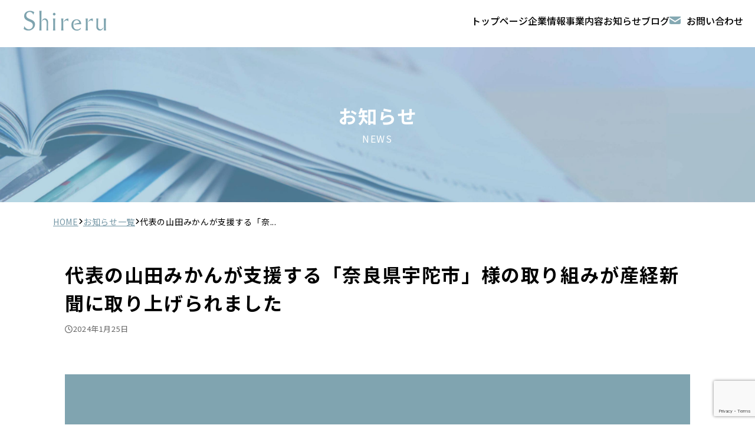

--- FILE ---
content_type: text/html; charset=UTF-8
request_url: https://shireru.jp/news/naraken-udasi-sankeisinbun/
body_size: 13652
content:
<!doctype html>
<html dir="ltr" lang="ja" prefix="og: https://ogp.me/ns#">
<head>
<meta charset="UTF-8" />
<meta name="viewport" content="width=device-width,initial-scale=1">

<!-- <title>株式会社Shireru代表の山田みかんが支援する「奈良県宇陀市」様の取り組みが産経新聞に取り上げられました - 株式会社Shireru</title> -->
<!-- <meta name=”description” content="その志が、ニュースになる。株式会社Shireruは、記者視点を活かした情報発信やプレスリリース支援、DX導入により、社会課題に挑む企業や自治体の声を報道価値のある”伝わる言葉”に変換します。" /> -->

		<!-- All in One SEO 4.8.5 - aioseo.com -->
	<meta name="description" content="弊社の代表取締役・山田みかんが支援する「奈良県宇陀市」様の取り組みが産経新聞に取り上げられました。詳しくは以下" />
	<meta name="robots" content="max-image-preview:large" />
	<link rel="canonical" href="https://shireru.jp/news/naraken-udasi-sankeisinbun/" />
	<meta name="generator" content="All in One SEO (AIOSEO) 4.8.5" />
		<meta property="og:locale" content="ja_JP" />
		<meta property="og:site_name" content="株式会社Shireru - その志が、ニュースになる。株式会社Shireruは、記者視点を活かした情報発信やプレスリリース支援、DX導入により、社会課題に挑む企業や自治体の声を報道価値のある”伝わる言葉”に変換します。" />
		<meta property="og:type" content="article" />
		<meta property="og:title" content="代表の山田みかんが支援する「奈良県宇陀市」様の取り組みが産経新聞に取り上げられました - 株式会社Shireru" />
		<meta property="og:description" content="弊社の代表取締役・山田みかんが支援する「奈良県宇陀市」様の取り組みが産経新聞に取り上げられました。詳しくは以下" />
		<meta property="og:url" content="https://shireru.jp/news/naraken-udasi-sankeisinbun/" />
		<meta property="og:image" content="https://shireru.jp/main/wp-content/uploads/2025/07/og.jpg" />
		<meta property="og:image:secure_url" content="https://shireru.jp/main/wp-content/uploads/2025/07/og.jpg" />
		<meta property="og:image:width" content="1000" />
		<meta property="og:image:height" content="575" />
		<meta property="article:published_time" content="2024-01-25T00:34:04+00:00" />
		<meta property="article:modified_time" content="2025-07-22T00:34:56+00:00" />
		<meta name="twitter:card" content="summary_large_image" />
		<meta name="twitter:title" content="代表の山田みかんが支援する「奈良県宇陀市」様の取り組みが産経新聞に取り上げられました - 株式会社Shireru" />
		<meta name="twitter:description" content="弊社の代表取締役・山田みかんが支援する「奈良県宇陀市」様の取り組みが産経新聞に取り上げられました。詳しくは以下" />
		<meta name="twitter:image" content="https://shireru.jp/main/wp-content/uploads/2025/07/og.jpg" />
		<script type="application/ld+json" class="aioseo-schema">
			{"@context":"https:\/\/schema.org","@graph":[{"@type":"BreadcrumbList","@id":"https:\/\/shireru.jp\/news\/naraken-udasi-sankeisinbun\/#breadcrumblist","itemListElement":[{"@type":"ListItem","@id":"https:\/\/shireru.jp#listItem","position":1,"name":"Home","item":"https:\/\/shireru.jp","nextItem":{"@type":"ListItem","@id":"https:\/\/shireru.jp\/news\/#listItem","name":"\u304a\u77e5\u3089\u305b"}},{"@type":"ListItem","@id":"https:\/\/shireru.jp\/news\/#listItem","position":2,"name":"\u304a\u77e5\u3089\u305b","item":"https:\/\/shireru.jp\/news\/","nextItem":{"@type":"ListItem","@id":"https:\/\/shireru.jp\/news\/naraken-udasi-sankeisinbun\/#listItem","name":"\u4ee3\u8868\u306e\u5c71\u7530\u307f\u304b\u3093\u304c\u652f\u63f4\u3059\u308b\u300c\u5948\u826f\u770c\u5b87\u9640\u5e02\u300d\u69d8\u306e\u53d6\u308a\u7d44\u307f\u304c\u7523\u7d4c\u65b0\u805e\u306b\u53d6\u308a\u4e0a\u3052\u3089\u308c\u307e\u3057\u305f"},"previousItem":{"@type":"ListItem","@id":"https:\/\/shireru.jp#listItem","name":"Home"}},{"@type":"ListItem","@id":"https:\/\/shireru.jp\/news\/naraken-udasi-sankeisinbun\/#listItem","position":3,"name":"\u4ee3\u8868\u306e\u5c71\u7530\u307f\u304b\u3093\u304c\u652f\u63f4\u3059\u308b\u300c\u5948\u826f\u770c\u5b87\u9640\u5e02\u300d\u69d8\u306e\u53d6\u308a\u7d44\u307f\u304c\u7523\u7d4c\u65b0\u805e\u306b\u53d6\u308a\u4e0a\u3052\u3089\u308c\u307e\u3057\u305f","previousItem":{"@type":"ListItem","@id":"https:\/\/shireru.jp\/news\/#listItem","name":"\u304a\u77e5\u3089\u305b"}}]},{"@type":"Organization","@id":"https:\/\/shireru.jp\/#organization","name":"\u682a\u5f0f\u4f1a\u793eShireru","description":"\u305d\u306e\u5fd7\u304c\u3001\u30cb\u30e5\u30fc\u30b9\u306b\u306a\u308b\u3002\u682a\u5f0f\u4f1a\u793eShireru\u306f\u3001\u8a18\u8005\u8996\u70b9\u3092\u6d3b\u304b\u3057\u305f\u60c5\u5831\u767a\u4fe1\u3084\u30d7\u30ec\u30b9\u30ea\u30ea\u30fc\u30b9\u652f\u63f4\u3001DX\u5c0e\u5165\u306b\u3088\u308a\u3001\u793e\u4f1a\u8ab2\u984c\u306b\u6311\u3080\u4f01\u696d\u3084\u81ea\u6cbb\u4f53\u306e\u58f0\u3092\u5831\u9053\u4fa1\u5024\u306e\u3042\u308b\u201d\u4f1d\u308f\u308b\u8a00\u8449\u201d\u306b\u5909\u63db\u3057\u307e\u3059\u3002","url":"https:\/\/shireru.jp\/"},{"@type":"WebPage","@id":"https:\/\/shireru.jp\/news\/naraken-udasi-sankeisinbun\/#webpage","url":"https:\/\/shireru.jp\/news\/naraken-udasi-sankeisinbun\/","name":"\u4ee3\u8868\u306e\u5c71\u7530\u307f\u304b\u3093\u304c\u652f\u63f4\u3059\u308b\u300c\u5948\u826f\u770c\u5b87\u9640\u5e02\u300d\u69d8\u306e\u53d6\u308a\u7d44\u307f\u304c\u7523\u7d4c\u65b0\u805e\u306b\u53d6\u308a\u4e0a\u3052\u3089\u308c\u307e\u3057\u305f - \u682a\u5f0f\u4f1a\u793eShireru","description":"\u5f0a\u793e\u306e\u4ee3\u8868\u53d6\u7de0\u5f79\u30fb\u5c71\u7530\u307f\u304b\u3093\u304c\u652f\u63f4\u3059\u308b\u300c\u5948\u826f\u770c\u5b87\u9640\u5e02\u300d\u69d8\u306e\u53d6\u308a\u7d44\u307f\u304c\u7523\u7d4c\u65b0\u805e\u306b\u53d6\u308a\u4e0a\u3052\u3089\u308c\u307e\u3057\u305f\u3002\u8a73\u3057\u304f\u306f\u4ee5\u4e0b","inLanguage":"ja","isPartOf":{"@id":"https:\/\/shireru.jp\/#website"},"breadcrumb":{"@id":"https:\/\/shireru.jp\/news\/naraken-udasi-sankeisinbun\/#breadcrumblist"},"datePublished":"2024-01-25T09:34:04+09:00","dateModified":"2025-07-22T09:34:56+09:00"},{"@type":"WebSite","@id":"https:\/\/shireru.jp\/#website","url":"https:\/\/shireru.jp\/","name":"\u682a\u5f0f\u4f1a\u793eShireru","description":"\u305d\u306e\u5fd7\u304c\u3001\u30cb\u30e5\u30fc\u30b9\u306b\u306a\u308b\u3002\u682a\u5f0f\u4f1a\u793eShireru\u306f\u3001\u8a18\u8005\u8996\u70b9\u3092\u6d3b\u304b\u3057\u305f\u60c5\u5831\u767a\u4fe1\u3084\u30d7\u30ec\u30b9\u30ea\u30ea\u30fc\u30b9\u652f\u63f4\u3001DX\u5c0e\u5165\u306b\u3088\u308a\u3001\u793e\u4f1a\u8ab2\u984c\u306b\u6311\u3080\u4f01\u696d\u3084\u81ea\u6cbb\u4f53\u306e\u58f0\u3092\u5831\u9053\u4fa1\u5024\u306e\u3042\u308b\u201d\u4f1d\u308f\u308b\u8a00\u8449\u201d\u306b\u5909\u63db\u3057\u307e\u3059\u3002","inLanguage":"ja","publisher":{"@id":"https:\/\/shireru.jp\/#organization"}}]}
		</script>
		<!-- All in One SEO -->

<link rel='dns-prefetch' href='//www.googletagmanager.com' />
<link rel="alternate" title="oEmbed (JSON)" type="application/json+oembed" href="https://shireru.jp/wp-json/oembed/1.0/embed?url=https%3A%2F%2Fshireru.jp%2Fnews%2Fnaraken-udasi-sankeisinbun%2F" />
<link rel="alternate" title="oEmbed (XML)" type="text/xml+oembed" href="https://shireru.jp/wp-json/oembed/1.0/embed?url=https%3A%2F%2Fshireru.jp%2Fnews%2Fnaraken-udasi-sankeisinbun%2F&#038;format=xml" />
<style id='wp-img-auto-sizes-contain-inline-css' type='text/css'>
img:is([sizes=auto i],[sizes^="auto," i]){contain-intrinsic-size:3000px 1500px}
/*# sourceURL=wp-img-auto-sizes-contain-inline-css */
</style>
<style id='wp-emoji-styles-inline-css' type='text/css'>

	img.wp-smiley, img.emoji {
		display: inline !important;
		border: none !important;
		box-shadow: none !important;
		height: 1em !important;
		width: 1em !important;
		margin: 0 0.07em !important;
		vertical-align: -0.1em !important;
		background: none !important;
		padding: 0 !important;
	}
/*# sourceURL=wp-emoji-styles-inline-css */
</style>
<style id='wp-block-library-inline-css' type='text/css'>
:root{--wp-block-synced-color:#7a00df;--wp-block-synced-color--rgb:122,0,223;--wp-bound-block-color:var(--wp-block-synced-color);--wp-editor-canvas-background:#ddd;--wp-admin-theme-color:#007cba;--wp-admin-theme-color--rgb:0,124,186;--wp-admin-theme-color-darker-10:#006ba1;--wp-admin-theme-color-darker-10--rgb:0,107,160.5;--wp-admin-theme-color-darker-20:#005a87;--wp-admin-theme-color-darker-20--rgb:0,90,135;--wp-admin-border-width-focus:2px}@media (min-resolution:192dpi){:root{--wp-admin-border-width-focus:1.5px}}.wp-element-button{cursor:pointer}:root .has-very-light-gray-background-color{background-color:#eee}:root .has-very-dark-gray-background-color{background-color:#313131}:root .has-very-light-gray-color{color:#eee}:root .has-very-dark-gray-color{color:#313131}:root .has-vivid-green-cyan-to-vivid-cyan-blue-gradient-background{background:linear-gradient(135deg,#00d084,#0693e3)}:root .has-purple-crush-gradient-background{background:linear-gradient(135deg,#34e2e4,#4721fb 50%,#ab1dfe)}:root .has-hazy-dawn-gradient-background{background:linear-gradient(135deg,#faaca8,#dad0ec)}:root .has-subdued-olive-gradient-background{background:linear-gradient(135deg,#fafae1,#67a671)}:root .has-atomic-cream-gradient-background{background:linear-gradient(135deg,#fdd79a,#004a59)}:root .has-nightshade-gradient-background{background:linear-gradient(135deg,#330968,#31cdcf)}:root .has-midnight-gradient-background{background:linear-gradient(135deg,#020381,#2874fc)}:root{--wp--preset--font-size--normal:16px;--wp--preset--font-size--huge:42px}.has-regular-font-size{font-size:1em}.has-larger-font-size{font-size:2.625em}.has-normal-font-size{font-size:var(--wp--preset--font-size--normal)}.has-huge-font-size{font-size:var(--wp--preset--font-size--huge)}.has-text-align-center{text-align:center}.has-text-align-left{text-align:left}.has-text-align-right{text-align:right}.has-fit-text{white-space:nowrap!important}#end-resizable-editor-section{display:none}.aligncenter{clear:both}.items-justified-left{justify-content:flex-start}.items-justified-center{justify-content:center}.items-justified-right{justify-content:flex-end}.items-justified-space-between{justify-content:space-between}.screen-reader-text{border:0;clip-path:inset(50%);height:1px;margin:-1px;overflow:hidden;padding:0;position:absolute;width:1px;word-wrap:normal!important}.screen-reader-text:focus{background-color:#ddd;clip-path:none;color:#444;display:block;font-size:1em;height:auto;left:5px;line-height:normal;padding:15px 23px 14px;text-decoration:none;top:5px;width:auto;z-index:100000}html :where(.has-border-color){border-style:solid}html :where([style*=border-top-color]){border-top-style:solid}html :where([style*=border-right-color]){border-right-style:solid}html :where([style*=border-bottom-color]){border-bottom-style:solid}html :where([style*=border-left-color]){border-left-style:solid}html :where([style*=border-width]){border-style:solid}html :where([style*=border-top-width]){border-top-style:solid}html :where([style*=border-right-width]){border-right-style:solid}html :where([style*=border-bottom-width]){border-bottom-style:solid}html :where([style*=border-left-width]){border-left-style:solid}html :where(img[class*=wp-image-]){height:auto;max-width:100%}:where(figure){margin:0 0 1em}html :where(.is-position-sticky){--wp-admin--admin-bar--position-offset:var(--wp-admin--admin-bar--height,0px)}@media screen and (max-width:600px){html :where(.is-position-sticky){--wp-admin--admin-bar--position-offset:0px}}

/*# sourceURL=wp-block-library-inline-css */
</style><style id='wp-block-image-inline-css' type='text/css'>
.wp-block-image>a,.wp-block-image>figure>a{display:inline-block}.wp-block-image img{box-sizing:border-box;height:auto;max-width:100%;vertical-align:bottom}@media not (prefers-reduced-motion){.wp-block-image img.hide{visibility:hidden}.wp-block-image img.show{animation:show-content-image .4s}}.wp-block-image[style*=border-radius] img,.wp-block-image[style*=border-radius]>a{border-radius:inherit}.wp-block-image.has-custom-border img{box-sizing:border-box}.wp-block-image.aligncenter{text-align:center}.wp-block-image.alignfull>a,.wp-block-image.alignwide>a{width:100%}.wp-block-image.alignfull img,.wp-block-image.alignwide img{height:auto;width:100%}.wp-block-image .aligncenter,.wp-block-image .alignleft,.wp-block-image .alignright,.wp-block-image.aligncenter,.wp-block-image.alignleft,.wp-block-image.alignright{display:table}.wp-block-image .aligncenter>figcaption,.wp-block-image .alignleft>figcaption,.wp-block-image .alignright>figcaption,.wp-block-image.aligncenter>figcaption,.wp-block-image.alignleft>figcaption,.wp-block-image.alignright>figcaption{caption-side:bottom;display:table-caption}.wp-block-image .alignleft{float:left;margin:.5em 1em .5em 0}.wp-block-image .alignright{float:right;margin:.5em 0 .5em 1em}.wp-block-image .aligncenter{margin-left:auto;margin-right:auto}.wp-block-image :where(figcaption){margin-bottom:1em;margin-top:.5em}.wp-block-image.is-style-circle-mask img{border-radius:9999px}@supports ((-webkit-mask-image:none) or (mask-image:none)) or (-webkit-mask-image:none){.wp-block-image.is-style-circle-mask img{border-radius:0;-webkit-mask-image:url('data:image/svg+xml;utf8,<svg viewBox="0 0 100 100" xmlns="http://www.w3.org/2000/svg"><circle cx="50" cy="50" r="50"/></svg>');mask-image:url('data:image/svg+xml;utf8,<svg viewBox="0 0 100 100" xmlns="http://www.w3.org/2000/svg"><circle cx="50" cy="50" r="50"/></svg>');mask-mode:alpha;-webkit-mask-position:center;mask-position:center;-webkit-mask-repeat:no-repeat;mask-repeat:no-repeat;-webkit-mask-size:contain;mask-size:contain}}:root :where(.wp-block-image.is-style-rounded img,.wp-block-image .is-style-rounded img){border-radius:9999px}.wp-block-image figure{margin:0}.wp-lightbox-container{display:flex;flex-direction:column;position:relative}.wp-lightbox-container img{cursor:zoom-in}.wp-lightbox-container img:hover+button{opacity:1}.wp-lightbox-container button{align-items:center;backdrop-filter:blur(16px) saturate(180%);background-color:#5a5a5a40;border:none;border-radius:4px;cursor:zoom-in;display:flex;height:20px;justify-content:center;opacity:0;padding:0;position:absolute;right:16px;text-align:center;top:16px;width:20px;z-index:100}@media not (prefers-reduced-motion){.wp-lightbox-container button{transition:opacity .2s ease}}.wp-lightbox-container button:focus-visible{outline:3px auto #5a5a5a40;outline:3px auto -webkit-focus-ring-color;outline-offset:3px}.wp-lightbox-container button:hover{cursor:pointer;opacity:1}.wp-lightbox-container button:focus{opacity:1}.wp-lightbox-container button:focus,.wp-lightbox-container button:hover,.wp-lightbox-container button:not(:hover):not(:active):not(.has-background){background-color:#5a5a5a40;border:none}.wp-lightbox-overlay{box-sizing:border-box;cursor:zoom-out;height:100vh;left:0;overflow:hidden;position:fixed;top:0;visibility:hidden;width:100%;z-index:100000}.wp-lightbox-overlay .close-button{align-items:center;cursor:pointer;display:flex;justify-content:center;min-height:40px;min-width:40px;padding:0;position:absolute;right:calc(env(safe-area-inset-right) + 16px);top:calc(env(safe-area-inset-top) + 16px);z-index:5000000}.wp-lightbox-overlay .close-button:focus,.wp-lightbox-overlay .close-button:hover,.wp-lightbox-overlay .close-button:not(:hover):not(:active):not(.has-background){background:none;border:none}.wp-lightbox-overlay .lightbox-image-container{height:var(--wp--lightbox-container-height);left:50%;overflow:hidden;position:absolute;top:50%;transform:translate(-50%,-50%);transform-origin:top left;width:var(--wp--lightbox-container-width);z-index:9999999999}.wp-lightbox-overlay .wp-block-image{align-items:center;box-sizing:border-box;display:flex;height:100%;justify-content:center;margin:0;position:relative;transform-origin:0 0;width:100%;z-index:3000000}.wp-lightbox-overlay .wp-block-image img{height:var(--wp--lightbox-image-height);min-height:var(--wp--lightbox-image-height);min-width:var(--wp--lightbox-image-width);width:var(--wp--lightbox-image-width)}.wp-lightbox-overlay .wp-block-image figcaption{display:none}.wp-lightbox-overlay button{background:none;border:none}.wp-lightbox-overlay .scrim{background-color:#fff;height:100%;opacity:.9;position:absolute;width:100%;z-index:2000000}.wp-lightbox-overlay.active{visibility:visible}@media not (prefers-reduced-motion){.wp-lightbox-overlay.active{animation:turn-on-visibility .25s both}.wp-lightbox-overlay.active img{animation:turn-on-visibility .35s both}.wp-lightbox-overlay.show-closing-animation:not(.active){animation:turn-off-visibility .35s both}.wp-lightbox-overlay.show-closing-animation:not(.active) img{animation:turn-off-visibility .25s both}.wp-lightbox-overlay.zoom.active{animation:none;opacity:1;visibility:visible}.wp-lightbox-overlay.zoom.active .lightbox-image-container{animation:lightbox-zoom-in .4s}.wp-lightbox-overlay.zoom.active .lightbox-image-container img{animation:none}.wp-lightbox-overlay.zoom.active .scrim{animation:turn-on-visibility .4s forwards}.wp-lightbox-overlay.zoom.show-closing-animation:not(.active){animation:none}.wp-lightbox-overlay.zoom.show-closing-animation:not(.active) .lightbox-image-container{animation:lightbox-zoom-out .4s}.wp-lightbox-overlay.zoom.show-closing-animation:not(.active) .lightbox-image-container img{animation:none}.wp-lightbox-overlay.zoom.show-closing-animation:not(.active) .scrim{animation:turn-off-visibility .4s forwards}}@keyframes show-content-image{0%{visibility:hidden}99%{visibility:hidden}to{visibility:visible}}@keyframes turn-on-visibility{0%{opacity:0}to{opacity:1}}@keyframes turn-off-visibility{0%{opacity:1;visibility:visible}99%{opacity:0;visibility:visible}to{opacity:0;visibility:hidden}}@keyframes lightbox-zoom-in{0%{transform:translate(calc((-100vw + var(--wp--lightbox-scrollbar-width))/2 + var(--wp--lightbox-initial-left-position)),calc(-50vh + var(--wp--lightbox-initial-top-position))) scale(var(--wp--lightbox-scale))}to{transform:translate(-50%,-50%) scale(1)}}@keyframes lightbox-zoom-out{0%{transform:translate(-50%,-50%) scale(1);visibility:visible}99%{visibility:visible}to{transform:translate(calc((-100vw + var(--wp--lightbox-scrollbar-width))/2 + var(--wp--lightbox-initial-left-position)),calc(-50vh + var(--wp--lightbox-initial-top-position))) scale(var(--wp--lightbox-scale));visibility:hidden}}
/*# sourceURL=https://shireru.jp/main/wp-includes/blocks/image/style.min.css */
</style>
<style id='wp-block-paragraph-inline-css' type='text/css'>
.is-small-text{font-size:.875em}.is-regular-text{font-size:1em}.is-large-text{font-size:2.25em}.is-larger-text{font-size:3em}.has-drop-cap:not(:focus):first-letter{float:left;font-size:8.4em;font-style:normal;font-weight:100;line-height:.68;margin:.05em .1em 0 0;text-transform:uppercase}body.rtl .has-drop-cap:not(:focus):first-letter{float:none;margin-left:.1em}p.has-drop-cap.has-background{overflow:hidden}:root :where(p.has-background){padding:1.25em 2.375em}:where(p.has-text-color:not(.has-link-color)) a{color:inherit}p.has-text-align-left[style*="writing-mode:vertical-lr"],p.has-text-align-right[style*="writing-mode:vertical-rl"]{rotate:180deg}
/*# sourceURL=https://shireru.jp/main/wp-includes/blocks/paragraph/style.min.css */
</style>
<style id='global-styles-inline-css' type='text/css'>
:root{--wp--preset--aspect-ratio--square: 1;--wp--preset--aspect-ratio--4-3: 4/3;--wp--preset--aspect-ratio--3-4: 3/4;--wp--preset--aspect-ratio--3-2: 3/2;--wp--preset--aspect-ratio--2-3: 2/3;--wp--preset--aspect-ratio--16-9: 16/9;--wp--preset--aspect-ratio--9-16: 9/16;--wp--preset--color--black: var(--palette7);--wp--preset--color--cyan-bluish-gray: #abb8c3;--wp--preset--color--white: var(--palette12);--wp--preset--color--pale-pink: #f78da7;--wp--preset--color--vivid-red: #cf2e2e;--wp--preset--color--luminous-vivid-orange: #ff6900;--wp--preset--color--luminous-vivid-amber: #fcb900;--wp--preset--color--light-green-cyan: #7bdcb5;--wp--preset--color--vivid-green-cyan: #00d084;--wp--preset--color--pale-cyan-blue: #8ed1fc;--wp--preset--color--vivid-cyan-blue: #0693e3;--wp--preset--color--vivid-purple: #9b51e0;--wp--preset--color--green-1: var(--palette1);--wp--preset--color--green-2: var(--palette2);--wp--preset--color--green-3: var(--palette3);--wp--preset--color--yellow-1: var(--palette4);--wp--preset--color--blue-1: var(--palette5);--wp--preset--color--red-1: var(--palette6);--wp--preset--color--gray-0: var(--palette8);--wp--preset--color--gray-1: var(--palette9);--wp--preset--color--gray-2: var(--palette10);--wp--preset--color--gray-3: var(--palette11);--wp--preset--gradient--vivid-cyan-blue-to-vivid-purple: linear-gradient(135deg,rgb(6,147,227) 0%,rgb(155,81,224) 100%);--wp--preset--gradient--light-green-cyan-to-vivid-green-cyan: linear-gradient(135deg,rgb(122,220,180) 0%,rgb(0,208,130) 100%);--wp--preset--gradient--luminous-vivid-amber-to-luminous-vivid-orange: linear-gradient(135deg,rgb(252,185,0) 0%,rgb(255,105,0) 100%);--wp--preset--gradient--luminous-vivid-orange-to-vivid-red: linear-gradient(135deg,rgb(255,105,0) 0%,rgb(207,46,46) 100%);--wp--preset--gradient--very-light-gray-to-cyan-bluish-gray: linear-gradient(135deg,rgb(238,238,238) 0%,rgb(169,184,195) 100%);--wp--preset--gradient--cool-to-warm-spectrum: linear-gradient(135deg,rgb(74,234,220) 0%,rgb(151,120,209) 20%,rgb(207,42,186) 40%,rgb(238,44,130) 60%,rgb(251,105,98) 80%,rgb(254,248,76) 100%);--wp--preset--gradient--blush-light-purple: linear-gradient(135deg,rgb(255,206,236) 0%,rgb(152,150,240) 100%);--wp--preset--gradient--blush-bordeaux: linear-gradient(135deg,rgb(254,205,165) 0%,rgb(254,45,45) 50%,rgb(107,0,62) 100%);--wp--preset--gradient--luminous-dusk: linear-gradient(135deg,rgb(255,203,112) 0%,rgb(199,81,192) 50%,rgb(65,88,208) 100%);--wp--preset--gradient--pale-ocean: linear-gradient(135deg,rgb(255,245,203) 0%,rgb(182,227,212) 50%,rgb(51,167,181) 100%);--wp--preset--gradient--electric-grass: linear-gradient(135deg,rgb(202,248,128) 0%,rgb(113,206,126) 100%);--wp--preset--gradient--midnight: linear-gradient(135deg,rgb(2,3,129) 0%,rgb(40,116,252) 100%);--wp--preset--font-size--small: 13px;--wp--preset--font-size--medium: 20px;--wp--preset--font-size--large: 36px;--wp--preset--font-size--x-large: 42px;--wp--preset--spacing--20: 0.44rem;--wp--preset--spacing--30: 0.67rem;--wp--preset--spacing--40: 1rem;--wp--preset--spacing--50: 1.5rem;--wp--preset--spacing--60: 2.25rem;--wp--preset--spacing--70: 3.38rem;--wp--preset--spacing--80: 5.06rem;--wp--preset--shadow--natural: 6px 6px 9px rgba(0, 0, 0, 0.2);--wp--preset--shadow--deep: 12px 12px 50px rgba(0, 0, 0, 0.4);--wp--preset--shadow--sharp: 6px 6px 0px rgba(0, 0, 0, 0.2);--wp--preset--shadow--outlined: 6px 6px 0px -3px rgb(255, 255, 255), 6px 6px rgb(0, 0, 0);--wp--preset--shadow--crisp: 6px 6px 0px rgb(0, 0, 0);}:where(.is-layout-flex){gap: 0.5em;}:where(.is-layout-grid){gap: 0.5em;}body .is-layout-flex{display: flex;}.is-layout-flex{flex-wrap: wrap;align-items: center;}.is-layout-flex > :is(*, div){margin: 0;}body .is-layout-grid{display: grid;}.is-layout-grid > :is(*, div){margin: 0;}:where(.wp-block-columns.is-layout-flex){gap: 2em;}:where(.wp-block-columns.is-layout-grid){gap: 2em;}:where(.wp-block-post-template.is-layout-flex){gap: 1.25em;}:where(.wp-block-post-template.is-layout-grid){gap: 1.25em;}.has-black-color{color: var(--wp--preset--color--black) !important;}.has-cyan-bluish-gray-color{color: var(--wp--preset--color--cyan-bluish-gray) !important;}.has-white-color{color: var(--wp--preset--color--white) !important;}.has-pale-pink-color{color: var(--wp--preset--color--pale-pink) !important;}.has-vivid-red-color{color: var(--wp--preset--color--vivid-red) !important;}.has-luminous-vivid-orange-color{color: var(--wp--preset--color--luminous-vivid-orange) !important;}.has-luminous-vivid-amber-color{color: var(--wp--preset--color--luminous-vivid-amber) !important;}.has-light-green-cyan-color{color: var(--wp--preset--color--light-green-cyan) !important;}.has-vivid-green-cyan-color{color: var(--wp--preset--color--vivid-green-cyan) !important;}.has-pale-cyan-blue-color{color: var(--wp--preset--color--pale-cyan-blue) !important;}.has-vivid-cyan-blue-color{color: var(--wp--preset--color--vivid-cyan-blue) !important;}.has-vivid-purple-color{color: var(--wp--preset--color--vivid-purple) !important;}.has-black-background-color{background-color: var(--wp--preset--color--black) !important;}.has-cyan-bluish-gray-background-color{background-color: var(--wp--preset--color--cyan-bluish-gray) !important;}.has-white-background-color{background-color: var(--wp--preset--color--white) !important;}.has-pale-pink-background-color{background-color: var(--wp--preset--color--pale-pink) !important;}.has-vivid-red-background-color{background-color: var(--wp--preset--color--vivid-red) !important;}.has-luminous-vivid-orange-background-color{background-color: var(--wp--preset--color--luminous-vivid-orange) !important;}.has-luminous-vivid-amber-background-color{background-color: var(--wp--preset--color--luminous-vivid-amber) !important;}.has-light-green-cyan-background-color{background-color: var(--wp--preset--color--light-green-cyan) !important;}.has-vivid-green-cyan-background-color{background-color: var(--wp--preset--color--vivid-green-cyan) !important;}.has-pale-cyan-blue-background-color{background-color: var(--wp--preset--color--pale-cyan-blue) !important;}.has-vivid-cyan-blue-background-color{background-color: var(--wp--preset--color--vivid-cyan-blue) !important;}.has-vivid-purple-background-color{background-color: var(--wp--preset--color--vivid-purple) !important;}.has-black-border-color{border-color: var(--wp--preset--color--black) !important;}.has-cyan-bluish-gray-border-color{border-color: var(--wp--preset--color--cyan-bluish-gray) !important;}.has-white-border-color{border-color: var(--wp--preset--color--white) !important;}.has-pale-pink-border-color{border-color: var(--wp--preset--color--pale-pink) !important;}.has-vivid-red-border-color{border-color: var(--wp--preset--color--vivid-red) !important;}.has-luminous-vivid-orange-border-color{border-color: var(--wp--preset--color--luminous-vivid-orange) !important;}.has-luminous-vivid-amber-border-color{border-color: var(--wp--preset--color--luminous-vivid-amber) !important;}.has-light-green-cyan-border-color{border-color: var(--wp--preset--color--light-green-cyan) !important;}.has-vivid-green-cyan-border-color{border-color: var(--wp--preset--color--vivid-green-cyan) !important;}.has-pale-cyan-blue-border-color{border-color: var(--wp--preset--color--pale-cyan-blue) !important;}.has-vivid-cyan-blue-border-color{border-color: var(--wp--preset--color--vivid-cyan-blue) !important;}.has-vivid-purple-border-color{border-color: var(--wp--preset--color--vivid-purple) !important;}.has-vivid-cyan-blue-to-vivid-purple-gradient-background{background: var(--wp--preset--gradient--vivid-cyan-blue-to-vivid-purple) !important;}.has-light-green-cyan-to-vivid-green-cyan-gradient-background{background: var(--wp--preset--gradient--light-green-cyan-to-vivid-green-cyan) !important;}.has-luminous-vivid-amber-to-luminous-vivid-orange-gradient-background{background: var(--wp--preset--gradient--luminous-vivid-amber-to-luminous-vivid-orange) !important;}.has-luminous-vivid-orange-to-vivid-red-gradient-background{background: var(--wp--preset--gradient--luminous-vivid-orange-to-vivid-red) !important;}.has-very-light-gray-to-cyan-bluish-gray-gradient-background{background: var(--wp--preset--gradient--very-light-gray-to-cyan-bluish-gray) !important;}.has-cool-to-warm-spectrum-gradient-background{background: var(--wp--preset--gradient--cool-to-warm-spectrum) !important;}.has-blush-light-purple-gradient-background{background: var(--wp--preset--gradient--blush-light-purple) !important;}.has-blush-bordeaux-gradient-background{background: var(--wp--preset--gradient--blush-bordeaux) !important;}.has-luminous-dusk-gradient-background{background: var(--wp--preset--gradient--luminous-dusk) !important;}.has-pale-ocean-gradient-background{background: var(--wp--preset--gradient--pale-ocean) !important;}.has-electric-grass-gradient-background{background: var(--wp--preset--gradient--electric-grass) !important;}.has-midnight-gradient-background{background: var(--wp--preset--gradient--midnight) !important;}.has-small-font-size{font-size: var(--wp--preset--font-size--small) !important;}.has-medium-font-size{font-size: var(--wp--preset--font-size--medium) !important;}.has-large-font-size{font-size: var(--wp--preset--font-size--large) !important;}.has-x-large-font-size{font-size: var(--wp--preset--font-size--x-large) !important;}
/*# sourceURL=global-styles-inline-css */
</style>

<style id='classic-theme-styles-inline-css' type='text/css'>
/*! This file is auto-generated */
.wp-block-button__link{color:#fff;background-color:#32373c;border-radius:9999px;box-shadow:none;text-decoration:none;padding:calc(.667em + 2px) calc(1.333em + 2px);font-size:1.125em}.wp-block-file__button{background:#32373c;color:#fff;text-decoration:none}
/*# sourceURL=/wp-includes/css/classic-themes.min.css */
</style>
<link rel='stylesheet' id='contact-form-7-css' href='https://shireru.jp/main/wp-content/plugins/contact-form-7/includes/css/styles.css?ver=6.1.4' type='text/css' media='all' />
<link rel='stylesheet' id='cblock-section1-style-css' href='https://shireru.jp/main/wp-content/themes/cojina/asset/php/cblock/block/section1/style.css?ver=6.9' type='text/css' media='all' />
<link rel='stylesheet' id='cblock-box1-style-css' href='https://shireru.jp/main/wp-content/themes/cojina/asset/php/cblock/block/box1/style.css?ver=6.9' type='text/css' media='all' />
<link rel='stylesheet' id='cblock-spacer0-style-css' href='https://shireru.jp/main/wp-content/themes/cojina/asset/php/cblock/block/spacer0/style.css?ver=6.9' type='text/css' media='all' />
<link rel='stylesheet' id='cblock-list1-style-css' href='https://shireru.jp/main/wp-content/themes/cojina/asset/php/cblock/block/list1/style.css?ver=6.9' type='text/css' media='all' />
<link rel='stylesheet' id='cblock-button1-style-css' href='https://shireru.jp/main/wp-content/themes/cojina/asset/php/cblock/block/button1/style.css?ver=6.9' type='text/css' media='all' />
<link rel='stylesheet' id='cblock-text1-style-css' href='https://shireru.jp/main/wp-content/themes/cojina/asset/php/cblock/block/text1/style.css?ver=6.9' type='text/css' media='all' />
<link rel='stylesheet' id='cblock-separator1-style-css' href='https://shireru.jp/main/wp-content/themes/cojina/asset/php/cblock/block/separator1/style.css?ver=6.9' type='text/css' media='all' />
<link rel='stylesheet' id='cblock-youtube1-style-css' href='https://shireru.jp/main/wp-content/themes/cojina/asset/php/cblock/block/youtube1/style.css?ver=6.9' type='text/css' media='all' />
<link rel='stylesheet' id='cblock-css0-style-css' href='https://shireru.jp/main/wp-content/themes/cojina/asset/php/cblock/block/css0/style.css?ver=6.9' type='text/css' media='all' />
<script type="text/javascript" id="ajaxPostList1-script-js-extra">
/* <![CDATA[ */
var ajaxURL = {"url":"https://shireru.jp/main/wp-admin/admin-ajax.php"};
//# sourceURL=ajaxPostList1-script-js-extra
/* ]]> */
</script>
<script type="text/javascript" src="https://shireru.jp/main/wp-content/themes/cojina/asset/php/ajax/ajaxPostList1/ajax.js?ver=6.9" id="ajaxPostList1-script-js"></script>
<script type="text/javascript" id="ajaxPostList2-script-js-extra">
/* <![CDATA[ */
var ajaxURL = {"url":"https://shireru.jp/main/wp-admin/admin-ajax.php"};
//# sourceURL=ajaxPostList2-script-js-extra
/* ]]> */
</script>
<script type="text/javascript" src="https://shireru.jp/main/wp-content/themes/cojina/asset/php/ajax/ajaxPostList2/ajax.js?ver=6.9" id="ajaxPostList2-script-js"></script>

<!-- Site Kit によって追加された Google タグ（gtag.js）スニペット -->
<!-- Google アナリティクス スニペット (Site Kit が追加) -->
<script type="text/javascript" src="https://www.googletagmanager.com/gtag/js?id=GT-MQR7N2J" id="google_gtagjs-js" async></script>
<script type="text/javascript" id="google_gtagjs-js-after">
/* <![CDATA[ */
window.dataLayer = window.dataLayer || [];function gtag(){dataLayer.push(arguments);}
gtag("set","linker",{"domains":["shireru.jp"]});
gtag("js", new Date());
gtag("set", "developer_id.dZTNiMT", true);
gtag("config", "GT-MQR7N2J");
 window._googlesitekit = window._googlesitekit || {}; window._googlesitekit.throttledEvents = []; window._googlesitekit.gtagEvent = (name, data) => { var key = JSON.stringify( { name, data } ); if ( !! window._googlesitekit.throttledEvents[ key ] ) { return; } window._googlesitekit.throttledEvents[ key ] = true; setTimeout( () => { delete window._googlesitekit.throttledEvents[ key ]; }, 5 ); gtag( "event", name, { ...data, event_source: "site-kit" } ); }; 
//# sourceURL=google_gtagjs-js-after
/* ]]> */
</script>
<link rel="https://api.w.org/" href="https://shireru.jp/wp-json/" /><link rel="alternate" title="JSON" type="application/json" href="https://shireru.jp/wp-json/wp/v2/news/609" /><link rel="EditURI" type="application/rsd+xml" title="RSD" href="https://shireru.jp/main/xmlrpc.php?rsd" />
<meta name="generator" content="WordPress 6.9" />
<link rel='shortlink' href='https://shireru.jp/?p=609' />
<meta name="generator" content="Site Kit by Google 1.158.0" /><style>.has-green-1-background-color { background-color: var(--palette1); }.has-green-1-color { color: var(--palette1); }.has-green-2-background-color { background-color: var(--palette2); }.has-green-2-color { color: var(--palette2); }.has-green-3-background-color { background-color: var(--palette3); }.has-green-3-color { color: var(--palette3); }.has-yellow-1-background-color { background-color: var(--palette4); }.has-yellow-1-color { color: var(--palette4); }.has-blue-1-background-color { background-color: var(--palette5); }.has-blue-1-color { color: var(--palette5); }.has-red-1-background-color { background-color: var(--palette6); }.has-red-1-color { color: var(--palette6); }.has-black-background-color { background-color: var(--palette7); }.has-black-color { color: var(--palette7); }.has-gray-0-background-color { background-color: var(--palette8); }.has-gray-0-color { color: var(--palette8); }.has-gray-1-background-color { background-color: var(--palette9); }.has-gray-1-color { color: var(--palette9); }.has-gray-2-background-color { background-color: var(--palette10); }.has-gray-2-color { color: var(--palette10); }.has-gray-3-background-color { background-color: var(--palette11); }.has-gray-3-color { color: var(--palette11); }.has-white-background-color { background-color: var(--palette12); }.has-white-color { color: var(--palette12); }</style><link rel="icon" href="https://shireru.jp/main/wp-content/uploads/2025/07/cropped-apple-touch-icon-32x32.png" sizes="32x32" />
<link rel="icon" href="https://shireru.jp/main/wp-content/uploads/2025/07/cropped-apple-touch-icon-192x192.png" sizes="192x192" />
<link rel="apple-touch-icon" href="https://shireru.jp/main/wp-content/uploads/2025/07/cropped-apple-touch-icon-180x180.png" />
<meta name="msapplication-TileImage" content="https://shireru.jp/main/wp-content/uploads/2025/07/cropped-apple-touch-icon-270x270.png" />

<!-- ===== Font ===== -->
<link rel="preconnect" href="https://fonts.googleapis.com">
<link rel="preconnect" href="https://fonts.gstatic.com" crossorigin>
<link href="https://fonts.googleapis.com/css2?family=Arimo:ital,wght@0,400..700;1,400..700&family=Noto+Sans+JP:wght@100..900&display=swap" rel="stylesheet">
<link href="https://cdnjs.cloudflare.com/ajax/libs/font-awesome/6.7.2/css/all.min.css" rel="stylesheet">

<!-- ===== jquery ===== -->
<script src="https://shireru.jp/main/wp-content/themes/cojina/asset/lib/jquery/jquery-3.7.1.min.js"></script>
<script src="https://shireru.jp/main/wp-content/themes/cojina/asset/lib/jquery/jquery.inview-c.js"></script>

<!-- ===== lib ===== -->
<!-- <link href="https://cdn.jsdelivr.net/npm/swiper@10/swiper-bundle.min.css" rel="stylesheet"> -->
<!-- <script src="https://cdn.jsdelivr.net/npm/swiper@10/swiper-bundle.min.js"></script> -->
<!-- <link href="./asset/lib/iziModal/css/iziModal.css" rel="stylesheet"> -->
<!-- <script src="./asset/lib/iziModal/js/iziModal.js"></script> -->

<!-- ===== common ===== -->
<link href="https://shireru.jp/main/wp-content/themes/cojina/asset/css/common/common.css" rel="stylesheet">
<!-- <link href="https://shireru.jp/main/wp-content/themes/cojina/asset/css/common/common-k.css" rel="stylesheet"> -->
<script src="https://shireru.jp/main/wp-content/themes/cojina/asset/js/common/common.js"></script>

<!-- ===== page ===== -->

<link href="https://shireru.jp/main/wp-content/themes/cojina/asset/css/single-news.css" type="text/css" rel="stylesheet">


</head>

<body class="wp-singular news-template-default single single-news postid-609 wp-theme-cojina post-slug-naraken-udasi-sankeisinbun post-type-news">


<!-- ================================================================================
header
================================================================================ -->
<header class="header">
<div class="container">
<h1 class="logo"><img src="https://shireru.jp/main/wp-content/themes/cojina/asset/image/header/header_logo.png" alt="株式会社Shireruロゴ"></h1>
<nav class="nav">
<ul class="nav-list" id="nav-menu">
<li><a href="https://shireru.jp/">トップページ</a></li>
<li><a href="https://shireru.jp/company/">企業情報</a></li>
<li><a href="https://shireru.jp/business/">事業内容</a></li>
<li><a href="https://shireru.jp/news/">お知らせ</a></li>
<li><a href="https://shireru.jp/blog/">ブログ</a></li>
<li><a href="https://shireru.jp/contact/"><img src="https://shireru.jp/main/wp-content/themes/cojina/asset/image/header/header_ico_contact.svg" alt="お問い合わせ" class="nav-icon" />お問い合わせ</a></li>
</ul>
<div class="hamburger" id="hamburger">
<span></span><span></span><span></span>
</div>
</nav>
</div>
</header><main>
<!-- ================================================================================
kv
================================================================================ -->
<section id="kv" style="background: url('https://shireru.jp/main/wp-content/themes/cojina/asset/image/news/news_mv.jpg') no-repeat center/cover;">
<div class="inner">

<hr class="spacer" style="--H:100;--HSP:160;">

<p class="jp">お知らせ</p>
<p class="en">NEWS</p>

<hr class="spacer" style="--H:100;--HSP:160;">

</div>
</section>

<!-- ================================================================================
breadCrumb
================================================================================ -->
<section id="breadCrumb">
<div class="inner">

<div class="nav">
<p><a href="https://shireru.jp">HOME</a></p>
<i class="fa-solid fa-angle-right"></i>
<p><a href="https://shireru.jp/news/">お知らせ一覧</a></p>
<i class="fa-solid fa-angle-right"></i>
<p>
代表の山田みかんが支援する「奈...</p>
</div>

<hr class="spacer" style="--H:40;">

<!-- ================================================================================
title
================================================================================ -->
<section id="title">
<div class="inner">


<h2>代表の山田みかんが支援する「奈良県宇陀市」様の取り組みが産経新聞に取り上げられました</h2>
<p class="date"><i class="fa-regular fa-clock"></i>2024年1月25日</p>

</div>
</section>

<hr class="spacer" style="--H:70;">

<!-- ================================================================================
WPContetnt
================================================================================ -->
<div id="WPContetnt">

<section id="" class="wp-block-cojina-cblock-section1 cblock-section1" style="--cblock-section1ーboxW1:1100;--cblock-section1ーborderW1:0;--cblock-section1ーborderR1:0;--cblock-section1ーbackground2:url(&quot;&quot;)"><div class="inner">
<figure class="wp-block-image size-full"><img fetchpriority="high" decoding="async" width="1024" height="536" src="https://shireru.jp/main/wp-content/uploads/2025/07/3-1024x536-1.png" alt="" class="wp-image-601"/></figure>



<hr class="wp-block-cojina-cblock-spacer0 cblock-spacer0" style="--cblock-spacer0-H:40;--cblock-spacer0-HSP:40"/>



<p>弊社の代表取締役・山田みかんが支援する「奈良県宇陀市」様の取り組みが産経新聞に取り上げられました。<br>詳しくは以下のページをご確認ください。</p>



<p>▼特設サイト<br><a href="https://www.sankei.com/article/20240125-XNJADRK3VRNRXBPX5MZQSCELWY/">https://www.sankei.com/article/20240125-XNJADRK3VRNRXBPX5MZQSCELWY/</a></p>
</div></section>
</div>


<hr class="spacer" style="--H:70;">

<!-- ================================================================================
pageNavi
================================================================================ -->
<section id="pageNavi">
<div class="inner">


<div class="boxes">
<div class="box">
<div class="prev">
<a class="MH" href="https://shireru.jp/news/naraken-udasi-narasinbun-2/">
<i class="fa-solid fa-angles-left"></i> <p>代表の山田みかんが支援する「奈良県宇陀市」様の取り組みが奈良新聞に取り上げられました</p>
</a>
</div>
</div>
<div class="box">
<div class="next">
<a class="MH" href="https://shireru.jp/news/naraken-udasi-mainitisinbun-2/">
<p>代表の山田みかんが支援する「奈良県宇陀市」様の取り組みが毎日新聞に取り上げられました</p> <i class="fa-solid fa-angles-right"></i>
</a>
</div>
</div>
</div>


</div>
</section>



<hr class="spacer" style="--H:70;">
</main>


<!-- ================================================================================
contact
================================================================================ -->
<section id="contact">
<div class="inner">

<h2 class="contact-title">お問い合わせ</h2>
<p>
広報のこと、伝え方のこと、記者対応のこと。<br>
「ちょっと聞いてみたい」に、誠実にお応えします。まずはお気軽にご相談ください。
</p>
<a href="https://shireru.jp/contact/"><button class="btn white">お問い合わせはこちら　➝</button></a>

</div>
</section>

<!-- ================================================================================
footer
================================================================================ -->
<footer>
<div class="footer-container">

<div class="footer-info">
<h3><img src="https://shireru.jp/main/wp-content/themes/cojina/asset/image/footer/footer_logo.png" alt="株式会社Shireruロゴ"></h3>
<p>
〒220-0072<br>
神奈川県横浜市西区浅間町1丁目4番3号<br>
ウィザードビル402
</p>
<p class="copyright">&copy; Shireru Inc. All rights reserved.</p>
</div>

<div class="footer-links">
<div class="footer-column">
<h4><a href="https://shireru.jp/">トップページ</a></h4>
</div>
<div class="footer-column">
<h4><a href="https://shireru.jp/company/">企業情報</a></h4>
<ul>
<li><a href="https://shireru.jp/company/#philosophy">企業理念</a></li>
<li><a href="https://shireru.jp/company/#message">代表紹介</a></li>
<li><a href="https://shireru.jp/company/#summary">会社概要</a></li>
</ul>
</div>
<div class="footer-column">
<h4><a href="https://shireru.jp/business/">事業内容</a></h4>
<ul>
<li><a href="https://shireru.jp/business/#consulting">企業向け広報コンサルティング</a></li>
<li><a href="https://shireru.jp/business/#support">自治体向け情報発信支援</a></li>
<li><a href="https://shireru.jp/business/#bansou">支援団体伴走プラン</a></li>
<li><a href="https://shireru.jp/business/#dx">記者クラブDXシステム開発</a></li>
<li><a href="https://shireru.jp/business/#questionnaire">アンケート調査設計・実施</a></li>
</ul>
</div>
<div class="footer-column">
<h4><a href="https://shireru.jp/news/">お知らせ</a></h4>
<h4><a href="https://shireru.jp/blog/">ブログ</a></h4>
<h4><a href="https://shireru.jp/privacy/">プライバシーポリシー</a></h4>
<h4><a href="https://shireru.jp/contact/">お問い合わせ</a></h4>
</div>
</div>

</div>
</footer>


<!-- ================================================================================
svg
================================================================================ -->
<svg class="svgs">

<!-- 
<symbol id="hippo" viewBox="0 0 640 512">
<path d="M407 47c9.4-9.4 24.6-9.4 33.9 0l17.2 17.2c1.9-.1 3.9-.2 5.8-.2l32 0c11.2 0 21.9 2.3 31.6 6.5L543 55c9.4-9.4 24.6-9.4 33.9 0s9.4 24.6 0 33.9L564 101.9c7.6 12.2 12 26.7 12 42.1c0 10.2 7.4 18.8 16.7 23c27.9 12.5 47.3 40.5 47.3 73c0 26.2-12.6 49.4-32 64l0 32c0 8.8-7.2 16-16 16l-32 0c-8.8 0-16-7.2-16-16l0-16-64 0 0 16c0 8.8-7.2 16-16 16l-32 0c-8.8 0-16-7.2-16-16l0-17.6c-11.8-2.4-22.7-7.4-32-14.4c-1.5-1.1-2.9-2.3-4.3-3.5c-17-14.7-27.7-36.4-27.7-60.5c0-8.8-7.2-16-16-16s-16 7.2-16 16c0 44.7 26.2 83.2 64 101.2l0 10.8c0 17.7 14.3 32 32 32l32 0 0 64c0 17.7-14.3 32-32 32l-64 0c-17.7 0-32-14.3-32-32l0-76c-19.8 7.7-41.4 12-64 12s-44.2-4.3-64-12l0 76c0 17.7-14.3 32-32 32l-64 0c-17.7 0-32-14.3-32-32l0-118.9L45.9 369.7c-5.4 12.1-19.6 17.6-31.7 12.2S-3.3 362.4 2.1 350.3L24 300.9c5.3-11.9 8-24.7 8-37.7C32 155.7 117.2 68 223.8 64.1l.2-.1 7.2 0L256 64l32 0c41.7 0 83.4 12.1 117.2 25.7c1.7-1.8 3.5-3.6 5.3-5.2L407 81c-9.4-9.4-9.4-24.6 0-33.9zm73 185a24 24 0 1 0 -48 0 24 24 0 1 0 48 0zm88 24a24 24 0 1 0 0-48 24 24 0 1 0 0 48zM480 144a16 16 0 1 0 -32 0 16 16 0 1 0 32 0zm48 16a16 16 0 1 0 0-32 16 16 0 1 0 0 32z"/>
</symbol>
 -->

</svg>

<script type="speculationrules">
{"prefetch":[{"source":"document","where":{"and":[{"href_matches":"/*"},{"not":{"href_matches":["/main/wp-*.php","/main/wp-admin/*","/main/wp-content/uploads/*","/main/wp-content/*","/main/wp-content/plugins/*","/main/wp-content/themes/cojina/*","/*\\?(.+)"]}},{"not":{"selector_matches":"a[rel~=\"nofollow\"]"}},{"not":{"selector_matches":".no-prefetch, .no-prefetch a"}}]},"eagerness":"conservative"}]}
</script>
<script type="text/javascript" src="https://shireru.jp/main/wp-includes/js/dist/hooks.min.js?ver=dd5603f07f9220ed27f1" id="wp-hooks-js"></script>
<script type="text/javascript" src="https://shireru.jp/main/wp-includes/js/dist/i18n.min.js?ver=c26c3dc7bed366793375" id="wp-i18n-js"></script>
<script type="text/javascript" id="wp-i18n-js-after">
/* <![CDATA[ */
wp.i18n.setLocaleData( { 'text direction\u0004ltr': [ 'ltr' ] } );
//# sourceURL=wp-i18n-js-after
/* ]]> */
</script>
<script type="text/javascript" src="https://shireru.jp/main/wp-content/plugins/contact-form-7/includes/swv/js/index.js?ver=6.1.4" id="swv-js"></script>
<script type="text/javascript" id="contact-form-7-js-translations">
/* <![CDATA[ */
( function( domain, translations ) {
	var localeData = translations.locale_data[ domain ] || translations.locale_data.messages;
	localeData[""].domain = domain;
	wp.i18n.setLocaleData( localeData, domain );
} )( "contact-form-7", {"translation-revision-date":"2025-11-30 08:12:23+0000","generator":"GlotPress\/4.0.3","domain":"messages","locale_data":{"messages":{"":{"domain":"messages","plural-forms":"nplurals=1; plural=0;","lang":"ja_JP"},"This contact form is placed in the wrong place.":["\u3053\u306e\u30b3\u30f3\u30bf\u30af\u30c8\u30d5\u30a9\u30fc\u30e0\u306f\u9593\u9055\u3063\u305f\u4f4d\u7f6e\u306b\u7f6e\u304b\u308c\u3066\u3044\u307e\u3059\u3002"],"Error:":["\u30a8\u30e9\u30fc:"]}},"comment":{"reference":"includes\/js\/index.js"}} );
//# sourceURL=contact-form-7-js-translations
/* ]]> */
</script>
<script type="text/javascript" id="contact-form-7-js-before">
/* <![CDATA[ */
var wpcf7 = {
    "api": {
        "root": "https:\/\/shireru.jp\/wp-json\/",
        "namespace": "contact-form-7\/v1"
    }
};
//# sourceURL=contact-form-7-js-before
/* ]]> */
</script>
<script type="text/javascript" src="https://shireru.jp/main/wp-content/plugins/contact-form-7/includes/js/index.js?ver=6.1.4" id="contact-form-7-js"></script>
<script type="text/javascript" src="https://www.google.com/recaptcha/api.js?render=6LdmI5ErAAAAADSXDyNW91tZhoSi2KJRwDE7s1GN&amp;ver=3.0" id="google-recaptcha-js"></script>
<script type="text/javascript" src="https://shireru.jp/main/wp-includes/js/dist/vendor/wp-polyfill.min.js?ver=3.15.0" id="wp-polyfill-js"></script>
<script type="text/javascript" id="wpcf7-recaptcha-js-before">
/* <![CDATA[ */
var wpcf7_recaptcha = {
    "sitekey": "6LdmI5ErAAAAADSXDyNW91tZhoSi2KJRwDE7s1GN",
    "actions": {
        "homepage": "homepage",
        "contactform": "contactform"
    }
};
//# sourceURL=wpcf7-recaptcha-js-before
/* ]]> */
</script>
<script type="text/javascript" src="https://shireru.jp/main/wp-content/plugins/contact-form-7/modules/recaptcha/index.js?ver=6.1.4" id="wpcf7-recaptcha-js"></script>
<script type="text/javascript" src="https://shireru.jp/main/wp-content/plugins/google-site-kit/dist/assets/js/googlesitekit-events-provider-contact-form-7-84e9a1056bc4922b7cbd.js" id="googlesitekit-events-provider-contact-form-7-js" defer></script>
<script id="wp-emoji-settings" type="application/json">
{"baseUrl":"https://s.w.org/images/core/emoji/17.0.2/72x72/","ext":".png","svgUrl":"https://s.w.org/images/core/emoji/17.0.2/svg/","svgExt":".svg","source":{"concatemoji":"https://shireru.jp/main/wp-includes/js/wp-emoji-release.min.js?ver=6.9"}}
</script>
<script type="module">
/* <![CDATA[ */
/*! This file is auto-generated */
const a=JSON.parse(document.getElementById("wp-emoji-settings").textContent),o=(window._wpemojiSettings=a,"wpEmojiSettingsSupports"),s=["flag","emoji"];function i(e){try{var t={supportTests:e,timestamp:(new Date).valueOf()};sessionStorage.setItem(o,JSON.stringify(t))}catch(e){}}function c(e,t,n){e.clearRect(0,0,e.canvas.width,e.canvas.height),e.fillText(t,0,0);t=new Uint32Array(e.getImageData(0,0,e.canvas.width,e.canvas.height).data);e.clearRect(0,0,e.canvas.width,e.canvas.height),e.fillText(n,0,0);const a=new Uint32Array(e.getImageData(0,0,e.canvas.width,e.canvas.height).data);return t.every((e,t)=>e===a[t])}function p(e,t){e.clearRect(0,0,e.canvas.width,e.canvas.height),e.fillText(t,0,0);var n=e.getImageData(16,16,1,1);for(let e=0;e<n.data.length;e++)if(0!==n.data[e])return!1;return!0}function u(e,t,n,a){switch(t){case"flag":return n(e,"\ud83c\udff3\ufe0f\u200d\u26a7\ufe0f","\ud83c\udff3\ufe0f\u200b\u26a7\ufe0f")?!1:!n(e,"\ud83c\udde8\ud83c\uddf6","\ud83c\udde8\u200b\ud83c\uddf6")&&!n(e,"\ud83c\udff4\udb40\udc67\udb40\udc62\udb40\udc65\udb40\udc6e\udb40\udc67\udb40\udc7f","\ud83c\udff4\u200b\udb40\udc67\u200b\udb40\udc62\u200b\udb40\udc65\u200b\udb40\udc6e\u200b\udb40\udc67\u200b\udb40\udc7f");case"emoji":return!a(e,"\ud83e\u1fac8")}return!1}function f(e,t,n,a){let r;const o=(r="undefined"!=typeof WorkerGlobalScope&&self instanceof WorkerGlobalScope?new OffscreenCanvas(300,150):document.createElement("canvas")).getContext("2d",{willReadFrequently:!0}),s=(o.textBaseline="top",o.font="600 32px Arial",{});return e.forEach(e=>{s[e]=t(o,e,n,a)}),s}function r(e){var t=document.createElement("script");t.src=e,t.defer=!0,document.head.appendChild(t)}a.supports={everything:!0,everythingExceptFlag:!0},new Promise(t=>{let n=function(){try{var e=JSON.parse(sessionStorage.getItem(o));if("object"==typeof e&&"number"==typeof e.timestamp&&(new Date).valueOf()<e.timestamp+604800&&"object"==typeof e.supportTests)return e.supportTests}catch(e){}return null}();if(!n){if("undefined"!=typeof Worker&&"undefined"!=typeof OffscreenCanvas&&"undefined"!=typeof URL&&URL.createObjectURL&&"undefined"!=typeof Blob)try{var e="postMessage("+f.toString()+"("+[JSON.stringify(s),u.toString(),c.toString(),p.toString()].join(",")+"));",a=new Blob([e],{type:"text/javascript"});const r=new Worker(URL.createObjectURL(a),{name:"wpTestEmojiSupports"});return void(r.onmessage=e=>{i(n=e.data),r.terminate(),t(n)})}catch(e){}i(n=f(s,u,c,p))}t(n)}).then(e=>{for(const n in e)a.supports[n]=e[n],a.supports.everything=a.supports.everything&&a.supports[n],"flag"!==n&&(a.supports.everythingExceptFlag=a.supports.everythingExceptFlag&&a.supports[n]);var t;a.supports.everythingExceptFlag=a.supports.everythingExceptFlag&&!a.supports.flag,a.supports.everything||((t=a.source||{}).concatemoji?r(t.concatemoji):t.wpemoji&&t.twemoji&&(r(t.twemoji),r(t.wpemoji)))});
//# sourceURL=https://shireru.jp/main/wp-includes/js/wp-emoji-loader.min.js
/* ]]> */
</script>

</body>
</html>



--- FILE ---
content_type: text/html; charset=utf-8
request_url: https://www.google.com/recaptcha/api2/anchor?ar=1&k=6LdmI5ErAAAAADSXDyNW91tZhoSi2KJRwDE7s1GN&co=aHR0cHM6Ly9zaGlyZXJ1LmpwOjQ0Mw..&hl=en&v=PoyoqOPhxBO7pBk68S4YbpHZ&size=invisible&anchor-ms=20000&execute-ms=30000&cb=s66xfv4mikw0
body_size: 48522
content:
<!DOCTYPE HTML><html dir="ltr" lang="en"><head><meta http-equiv="Content-Type" content="text/html; charset=UTF-8">
<meta http-equiv="X-UA-Compatible" content="IE=edge">
<title>reCAPTCHA</title>
<style type="text/css">
/* cyrillic-ext */
@font-face {
  font-family: 'Roboto';
  font-style: normal;
  font-weight: 400;
  font-stretch: 100%;
  src: url(//fonts.gstatic.com/s/roboto/v48/KFO7CnqEu92Fr1ME7kSn66aGLdTylUAMa3GUBHMdazTgWw.woff2) format('woff2');
  unicode-range: U+0460-052F, U+1C80-1C8A, U+20B4, U+2DE0-2DFF, U+A640-A69F, U+FE2E-FE2F;
}
/* cyrillic */
@font-face {
  font-family: 'Roboto';
  font-style: normal;
  font-weight: 400;
  font-stretch: 100%;
  src: url(//fonts.gstatic.com/s/roboto/v48/KFO7CnqEu92Fr1ME7kSn66aGLdTylUAMa3iUBHMdazTgWw.woff2) format('woff2');
  unicode-range: U+0301, U+0400-045F, U+0490-0491, U+04B0-04B1, U+2116;
}
/* greek-ext */
@font-face {
  font-family: 'Roboto';
  font-style: normal;
  font-weight: 400;
  font-stretch: 100%;
  src: url(//fonts.gstatic.com/s/roboto/v48/KFO7CnqEu92Fr1ME7kSn66aGLdTylUAMa3CUBHMdazTgWw.woff2) format('woff2');
  unicode-range: U+1F00-1FFF;
}
/* greek */
@font-face {
  font-family: 'Roboto';
  font-style: normal;
  font-weight: 400;
  font-stretch: 100%;
  src: url(//fonts.gstatic.com/s/roboto/v48/KFO7CnqEu92Fr1ME7kSn66aGLdTylUAMa3-UBHMdazTgWw.woff2) format('woff2');
  unicode-range: U+0370-0377, U+037A-037F, U+0384-038A, U+038C, U+038E-03A1, U+03A3-03FF;
}
/* math */
@font-face {
  font-family: 'Roboto';
  font-style: normal;
  font-weight: 400;
  font-stretch: 100%;
  src: url(//fonts.gstatic.com/s/roboto/v48/KFO7CnqEu92Fr1ME7kSn66aGLdTylUAMawCUBHMdazTgWw.woff2) format('woff2');
  unicode-range: U+0302-0303, U+0305, U+0307-0308, U+0310, U+0312, U+0315, U+031A, U+0326-0327, U+032C, U+032F-0330, U+0332-0333, U+0338, U+033A, U+0346, U+034D, U+0391-03A1, U+03A3-03A9, U+03B1-03C9, U+03D1, U+03D5-03D6, U+03F0-03F1, U+03F4-03F5, U+2016-2017, U+2034-2038, U+203C, U+2040, U+2043, U+2047, U+2050, U+2057, U+205F, U+2070-2071, U+2074-208E, U+2090-209C, U+20D0-20DC, U+20E1, U+20E5-20EF, U+2100-2112, U+2114-2115, U+2117-2121, U+2123-214F, U+2190, U+2192, U+2194-21AE, U+21B0-21E5, U+21F1-21F2, U+21F4-2211, U+2213-2214, U+2216-22FF, U+2308-230B, U+2310, U+2319, U+231C-2321, U+2336-237A, U+237C, U+2395, U+239B-23B7, U+23D0, U+23DC-23E1, U+2474-2475, U+25AF, U+25B3, U+25B7, U+25BD, U+25C1, U+25CA, U+25CC, U+25FB, U+266D-266F, U+27C0-27FF, U+2900-2AFF, U+2B0E-2B11, U+2B30-2B4C, U+2BFE, U+3030, U+FF5B, U+FF5D, U+1D400-1D7FF, U+1EE00-1EEFF;
}
/* symbols */
@font-face {
  font-family: 'Roboto';
  font-style: normal;
  font-weight: 400;
  font-stretch: 100%;
  src: url(//fonts.gstatic.com/s/roboto/v48/KFO7CnqEu92Fr1ME7kSn66aGLdTylUAMaxKUBHMdazTgWw.woff2) format('woff2');
  unicode-range: U+0001-000C, U+000E-001F, U+007F-009F, U+20DD-20E0, U+20E2-20E4, U+2150-218F, U+2190, U+2192, U+2194-2199, U+21AF, U+21E6-21F0, U+21F3, U+2218-2219, U+2299, U+22C4-22C6, U+2300-243F, U+2440-244A, U+2460-24FF, U+25A0-27BF, U+2800-28FF, U+2921-2922, U+2981, U+29BF, U+29EB, U+2B00-2BFF, U+4DC0-4DFF, U+FFF9-FFFB, U+10140-1018E, U+10190-1019C, U+101A0, U+101D0-101FD, U+102E0-102FB, U+10E60-10E7E, U+1D2C0-1D2D3, U+1D2E0-1D37F, U+1F000-1F0FF, U+1F100-1F1AD, U+1F1E6-1F1FF, U+1F30D-1F30F, U+1F315, U+1F31C, U+1F31E, U+1F320-1F32C, U+1F336, U+1F378, U+1F37D, U+1F382, U+1F393-1F39F, U+1F3A7-1F3A8, U+1F3AC-1F3AF, U+1F3C2, U+1F3C4-1F3C6, U+1F3CA-1F3CE, U+1F3D4-1F3E0, U+1F3ED, U+1F3F1-1F3F3, U+1F3F5-1F3F7, U+1F408, U+1F415, U+1F41F, U+1F426, U+1F43F, U+1F441-1F442, U+1F444, U+1F446-1F449, U+1F44C-1F44E, U+1F453, U+1F46A, U+1F47D, U+1F4A3, U+1F4B0, U+1F4B3, U+1F4B9, U+1F4BB, U+1F4BF, U+1F4C8-1F4CB, U+1F4D6, U+1F4DA, U+1F4DF, U+1F4E3-1F4E6, U+1F4EA-1F4ED, U+1F4F7, U+1F4F9-1F4FB, U+1F4FD-1F4FE, U+1F503, U+1F507-1F50B, U+1F50D, U+1F512-1F513, U+1F53E-1F54A, U+1F54F-1F5FA, U+1F610, U+1F650-1F67F, U+1F687, U+1F68D, U+1F691, U+1F694, U+1F698, U+1F6AD, U+1F6B2, U+1F6B9-1F6BA, U+1F6BC, U+1F6C6-1F6CF, U+1F6D3-1F6D7, U+1F6E0-1F6EA, U+1F6F0-1F6F3, U+1F6F7-1F6FC, U+1F700-1F7FF, U+1F800-1F80B, U+1F810-1F847, U+1F850-1F859, U+1F860-1F887, U+1F890-1F8AD, U+1F8B0-1F8BB, U+1F8C0-1F8C1, U+1F900-1F90B, U+1F93B, U+1F946, U+1F984, U+1F996, U+1F9E9, U+1FA00-1FA6F, U+1FA70-1FA7C, U+1FA80-1FA89, U+1FA8F-1FAC6, U+1FACE-1FADC, U+1FADF-1FAE9, U+1FAF0-1FAF8, U+1FB00-1FBFF;
}
/* vietnamese */
@font-face {
  font-family: 'Roboto';
  font-style: normal;
  font-weight: 400;
  font-stretch: 100%;
  src: url(//fonts.gstatic.com/s/roboto/v48/KFO7CnqEu92Fr1ME7kSn66aGLdTylUAMa3OUBHMdazTgWw.woff2) format('woff2');
  unicode-range: U+0102-0103, U+0110-0111, U+0128-0129, U+0168-0169, U+01A0-01A1, U+01AF-01B0, U+0300-0301, U+0303-0304, U+0308-0309, U+0323, U+0329, U+1EA0-1EF9, U+20AB;
}
/* latin-ext */
@font-face {
  font-family: 'Roboto';
  font-style: normal;
  font-weight: 400;
  font-stretch: 100%;
  src: url(//fonts.gstatic.com/s/roboto/v48/KFO7CnqEu92Fr1ME7kSn66aGLdTylUAMa3KUBHMdazTgWw.woff2) format('woff2');
  unicode-range: U+0100-02BA, U+02BD-02C5, U+02C7-02CC, U+02CE-02D7, U+02DD-02FF, U+0304, U+0308, U+0329, U+1D00-1DBF, U+1E00-1E9F, U+1EF2-1EFF, U+2020, U+20A0-20AB, U+20AD-20C0, U+2113, U+2C60-2C7F, U+A720-A7FF;
}
/* latin */
@font-face {
  font-family: 'Roboto';
  font-style: normal;
  font-weight: 400;
  font-stretch: 100%;
  src: url(//fonts.gstatic.com/s/roboto/v48/KFO7CnqEu92Fr1ME7kSn66aGLdTylUAMa3yUBHMdazQ.woff2) format('woff2');
  unicode-range: U+0000-00FF, U+0131, U+0152-0153, U+02BB-02BC, U+02C6, U+02DA, U+02DC, U+0304, U+0308, U+0329, U+2000-206F, U+20AC, U+2122, U+2191, U+2193, U+2212, U+2215, U+FEFF, U+FFFD;
}
/* cyrillic-ext */
@font-face {
  font-family: 'Roboto';
  font-style: normal;
  font-weight: 500;
  font-stretch: 100%;
  src: url(//fonts.gstatic.com/s/roboto/v48/KFO7CnqEu92Fr1ME7kSn66aGLdTylUAMa3GUBHMdazTgWw.woff2) format('woff2');
  unicode-range: U+0460-052F, U+1C80-1C8A, U+20B4, U+2DE0-2DFF, U+A640-A69F, U+FE2E-FE2F;
}
/* cyrillic */
@font-face {
  font-family: 'Roboto';
  font-style: normal;
  font-weight: 500;
  font-stretch: 100%;
  src: url(//fonts.gstatic.com/s/roboto/v48/KFO7CnqEu92Fr1ME7kSn66aGLdTylUAMa3iUBHMdazTgWw.woff2) format('woff2');
  unicode-range: U+0301, U+0400-045F, U+0490-0491, U+04B0-04B1, U+2116;
}
/* greek-ext */
@font-face {
  font-family: 'Roboto';
  font-style: normal;
  font-weight: 500;
  font-stretch: 100%;
  src: url(//fonts.gstatic.com/s/roboto/v48/KFO7CnqEu92Fr1ME7kSn66aGLdTylUAMa3CUBHMdazTgWw.woff2) format('woff2');
  unicode-range: U+1F00-1FFF;
}
/* greek */
@font-face {
  font-family: 'Roboto';
  font-style: normal;
  font-weight: 500;
  font-stretch: 100%;
  src: url(//fonts.gstatic.com/s/roboto/v48/KFO7CnqEu92Fr1ME7kSn66aGLdTylUAMa3-UBHMdazTgWw.woff2) format('woff2');
  unicode-range: U+0370-0377, U+037A-037F, U+0384-038A, U+038C, U+038E-03A1, U+03A3-03FF;
}
/* math */
@font-face {
  font-family: 'Roboto';
  font-style: normal;
  font-weight: 500;
  font-stretch: 100%;
  src: url(//fonts.gstatic.com/s/roboto/v48/KFO7CnqEu92Fr1ME7kSn66aGLdTylUAMawCUBHMdazTgWw.woff2) format('woff2');
  unicode-range: U+0302-0303, U+0305, U+0307-0308, U+0310, U+0312, U+0315, U+031A, U+0326-0327, U+032C, U+032F-0330, U+0332-0333, U+0338, U+033A, U+0346, U+034D, U+0391-03A1, U+03A3-03A9, U+03B1-03C9, U+03D1, U+03D5-03D6, U+03F0-03F1, U+03F4-03F5, U+2016-2017, U+2034-2038, U+203C, U+2040, U+2043, U+2047, U+2050, U+2057, U+205F, U+2070-2071, U+2074-208E, U+2090-209C, U+20D0-20DC, U+20E1, U+20E5-20EF, U+2100-2112, U+2114-2115, U+2117-2121, U+2123-214F, U+2190, U+2192, U+2194-21AE, U+21B0-21E5, U+21F1-21F2, U+21F4-2211, U+2213-2214, U+2216-22FF, U+2308-230B, U+2310, U+2319, U+231C-2321, U+2336-237A, U+237C, U+2395, U+239B-23B7, U+23D0, U+23DC-23E1, U+2474-2475, U+25AF, U+25B3, U+25B7, U+25BD, U+25C1, U+25CA, U+25CC, U+25FB, U+266D-266F, U+27C0-27FF, U+2900-2AFF, U+2B0E-2B11, U+2B30-2B4C, U+2BFE, U+3030, U+FF5B, U+FF5D, U+1D400-1D7FF, U+1EE00-1EEFF;
}
/* symbols */
@font-face {
  font-family: 'Roboto';
  font-style: normal;
  font-weight: 500;
  font-stretch: 100%;
  src: url(//fonts.gstatic.com/s/roboto/v48/KFO7CnqEu92Fr1ME7kSn66aGLdTylUAMaxKUBHMdazTgWw.woff2) format('woff2');
  unicode-range: U+0001-000C, U+000E-001F, U+007F-009F, U+20DD-20E0, U+20E2-20E4, U+2150-218F, U+2190, U+2192, U+2194-2199, U+21AF, U+21E6-21F0, U+21F3, U+2218-2219, U+2299, U+22C4-22C6, U+2300-243F, U+2440-244A, U+2460-24FF, U+25A0-27BF, U+2800-28FF, U+2921-2922, U+2981, U+29BF, U+29EB, U+2B00-2BFF, U+4DC0-4DFF, U+FFF9-FFFB, U+10140-1018E, U+10190-1019C, U+101A0, U+101D0-101FD, U+102E0-102FB, U+10E60-10E7E, U+1D2C0-1D2D3, U+1D2E0-1D37F, U+1F000-1F0FF, U+1F100-1F1AD, U+1F1E6-1F1FF, U+1F30D-1F30F, U+1F315, U+1F31C, U+1F31E, U+1F320-1F32C, U+1F336, U+1F378, U+1F37D, U+1F382, U+1F393-1F39F, U+1F3A7-1F3A8, U+1F3AC-1F3AF, U+1F3C2, U+1F3C4-1F3C6, U+1F3CA-1F3CE, U+1F3D4-1F3E0, U+1F3ED, U+1F3F1-1F3F3, U+1F3F5-1F3F7, U+1F408, U+1F415, U+1F41F, U+1F426, U+1F43F, U+1F441-1F442, U+1F444, U+1F446-1F449, U+1F44C-1F44E, U+1F453, U+1F46A, U+1F47D, U+1F4A3, U+1F4B0, U+1F4B3, U+1F4B9, U+1F4BB, U+1F4BF, U+1F4C8-1F4CB, U+1F4D6, U+1F4DA, U+1F4DF, U+1F4E3-1F4E6, U+1F4EA-1F4ED, U+1F4F7, U+1F4F9-1F4FB, U+1F4FD-1F4FE, U+1F503, U+1F507-1F50B, U+1F50D, U+1F512-1F513, U+1F53E-1F54A, U+1F54F-1F5FA, U+1F610, U+1F650-1F67F, U+1F687, U+1F68D, U+1F691, U+1F694, U+1F698, U+1F6AD, U+1F6B2, U+1F6B9-1F6BA, U+1F6BC, U+1F6C6-1F6CF, U+1F6D3-1F6D7, U+1F6E0-1F6EA, U+1F6F0-1F6F3, U+1F6F7-1F6FC, U+1F700-1F7FF, U+1F800-1F80B, U+1F810-1F847, U+1F850-1F859, U+1F860-1F887, U+1F890-1F8AD, U+1F8B0-1F8BB, U+1F8C0-1F8C1, U+1F900-1F90B, U+1F93B, U+1F946, U+1F984, U+1F996, U+1F9E9, U+1FA00-1FA6F, U+1FA70-1FA7C, U+1FA80-1FA89, U+1FA8F-1FAC6, U+1FACE-1FADC, U+1FADF-1FAE9, U+1FAF0-1FAF8, U+1FB00-1FBFF;
}
/* vietnamese */
@font-face {
  font-family: 'Roboto';
  font-style: normal;
  font-weight: 500;
  font-stretch: 100%;
  src: url(//fonts.gstatic.com/s/roboto/v48/KFO7CnqEu92Fr1ME7kSn66aGLdTylUAMa3OUBHMdazTgWw.woff2) format('woff2');
  unicode-range: U+0102-0103, U+0110-0111, U+0128-0129, U+0168-0169, U+01A0-01A1, U+01AF-01B0, U+0300-0301, U+0303-0304, U+0308-0309, U+0323, U+0329, U+1EA0-1EF9, U+20AB;
}
/* latin-ext */
@font-face {
  font-family: 'Roboto';
  font-style: normal;
  font-weight: 500;
  font-stretch: 100%;
  src: url(//fonts.gstatic.com/s/roboto/v48/KFO7CnqEu92Fr1ME7kSn66aGLdTylUAMa3KUBHMdazTgWw.woff2) format('woff2');
  unicode-range: U+0100-02BA, U+02BD-02C5, U+02C7-02CC, U+02CE-02D7, U+02DD-02FF, U+0304, U+0308, U+0329, U+1D00-1DBF, U+1E00-1E9F, U+1EF2-1EFF, U+2020, U+20A0-20AB, U+20AD-20C0, U+2113, U+2C60-2C7F, U+A720-A7FF;
}
/* latin */
@font-face {
  font-family: 'Roboto';
  font-style: normal;
  font-weight: 500;
  font-stretch: 100%;
  src: url(//fonts.gstatic.com/s/roboto/v48/KFO7CnqEu92Fr1ME7kSn66aGLdTylUAMa3yUBHMdazQ.woff2) format('woff2');
  unicode-range: U+0000-00FF, U+0131, U+0152-0153, U+02BB-02BC, U+02C6, U+02DA, U+02DC, U+0304, U+0308, U+0329, U+2000-206F, U+20AC, U+2122, U+2191, U+2193, U+2212, U+2215, U+FEFF, U+FFFD;
}
/* cyrillic-ext */
@font-face {
  font-family: 'Roboto';
  font-style: normal;
  font-weight: 900;
  font-stretch: 100%;
  src: url(//fonts.gstatic.com/s/roboto/v48/KFO7CnqEu92Fr1ME7kSn66aGLdTylUAMa3GUBHMdazTgWw.woff2) format('woff2');
  unicode-range: U+0460-052F, U+1C80-1C8A, U+20B4, U+2DE0-2DFF, U+A640-A69F, U+FE2E-FE2F;
}
/* cyrillic */
@font-face {
  font-family: 'Roboto';
  font-style: normal;
  font-weight: 900;
  font-stretch: 100%;
  src: url(//fonts.gstatic.com/s/roboto/v48/KFO7CnqEu92Fr1ME7kSn66aGLdTylUAMa3iUBHMdazTgWw.woff2) format('woff2');
  unicode-range: U+0301, U+0400-045F, U+0490-0491, U+04B0-04B1, U+2116;
}
/* greek-ext */
@font-face {
  font-family: 'Roboto';
  font-style: normal;
  font-weight: 900;
  font-stretch: 100%;
  src: url(//fonts.gstatic.com/s/roboto/v48/KFO7CnqEu92Fr1ME7kSn66aGLdTylUAMa3CUBHMdazTgWw.woff2) format('woff2');
  unicode-range: U+1F00-1FFF;
}
/* greek */
@font-face {
  font-family: 'Roboto';
  font-style: normal;
  font-weight: 900;
  font-stretch: 100%;
  src: url(//fonts.gstatic.com/s/roboto/v48/KFO7CnqEu92Fr1ME7kSn66aGLdTylUAMa3-UBHMdazTgWw.woff2) format('woff2');
  unicode-range: U+0370-0377, U+037A-037F, U+0384-038A, U+038C, U+038E-03A1, U+03A3-03FF;
}
/* math */
@font-face {
  font-family: 'Roboto';
  font-style: normal;
  font-weight: 900;
  font-stretch: 100%;
  src: url(//fonts.gstatic.com/s/roboto/v48/KFO7CnqEu92Fr1ME7kSn66aGLdTylUAMawCUBHMdazTgWw.woff2) format('woff2');
  unicode-range: U+0302-0303, U+0305, U+0307-0308, U+0310, U+0312, U+0315, U+031A, U+0326-0327, U+032C, U+032F-0330, U+0332-0333, U+0338, U+033A, U+0346, U+034D, U+0391-03A1, U+03A3-03A9, U+03B1-03C9, U+03D1, U+03D5-03D6, U+03F0-03F1, U+03F4-03F5, U+2016-2017, U+2034-2038, U+203C, U+2040, U+2043, U+2047, U+2050, U+2057, U+205F, U+2070-2071, U+2074-208E, U+2090-209C, U+20D0-20DC, U+20E1, U+20E5-20EF, U+2100-2112, U+2114-2115, U+2117-2121, U+2123-214F, U+2190, U+2192, U+2194-21AE, U+21B0-21E5, U+21F1-21F2, U+21F4-2211, U+2213-2214, U+2216-22FF, U+2308-230B, U+2310, U+2319, U+231C-2321, U+2336-237A, U+237C, U+2395, U+239B-23B7, U+23D0, U+23DC-23E1, U+2474-2475, U+25AF, U+25B3, U+25B7, U+25BD, U+25C1, U+25CA, U+25CC, U+25FB, U+266D-266F, U+27C0-27FF, U+2900-2AFF, U+2B0E-2B11, U+2B30-2B4C, U+2BFE, U+3030, U+FF5B, U+FF5D, U+1D400-1D7FF, U+1EE00-1EEFF;
}
/* symbols */
@font-face {
  font-family: 'Roboto';
  font-style: normal;
  font-weight: 900;
  font-stretch: 100%;
  src: url(//fonts.gstatic.com/s/roboto/v48/KFO7CnqEu92Fr1ME7kSn66aGLdTylUAMaxKUBHMdazTgWw.woff2) format('woff2');
  unicode-range: U+0001-000C, U+000E-001F, U+007F-009F, U+20DD-20E0, U+20E2-20E4, U+2150-218F, U+2190, U+2192, U+2194-2199, U+21AF, U+21E6-21F0, U+21F3, U+2218-2219, U+2299, U+22C4-22C6, U+2300-243F, U+2440-244A, U+2460-24FF, U+25A0-27BF, U+2800-28FF, U+2921-2922, U+2981, U+29BF, U+29EB, U+2B00-2BFF, U+4DC0-4DFF, U+FFF9-FFFB, U+10140-1018E, U+10190-1019C, U+101A0, U+101D0-101FD, U+102E0-102FB, U+10E60-10E7E, U+1D2C0-1D2D3, U+1D2E0-1D37F, U+1F000-1F0FF, U+1F100-1F1AD, U+1F1E6-1F1FF, U+1F30D-1F30F, U+1F315, U+1F31C, U+1F31E, U+1F320-1F32C, U+1F336, U+1F378, U+1F37D, U+1F382, U+1F393-1F39F, U+1F3A7-1F3A8, U+1F3AC-1F3AF, U+1F3C2, U+1F3C4-1F3C6, U+1F3CA-1F3CE, U+1F3D4-1F3E0, U+1F3ED, U+1F3F1-1F3F3, U+1F3F5-1F3F7, U+1F408, U+1F415, U+1F41F, U+1F426, U+1F43F, U+1F441-1F442, U+1F444, U+1F446-1F449, U+1F44C-1F44E, U+1F453, U+1F46A, U+1F47D, U+1F4A3, U+1F4B0, U+1F4B3, U+1F4B9, U+1F4BB, U+1F4BF, U+1F4C8-1F4CB, U+1F4D6, U+1F4DA, U+1F4DF, U+1F4E3-1F4E6, U+1F4EA-1F4ED, U+1F4F7, U+1F4F9-1F4FB, U+1F4FD-1F4FE, U+1F503, U+1F507-1F50B, U+1F50D, U+1F512-1F513, U+1F53E-1F54A, U+1F54F-1F5FA, U+1F610, U+1F650-1F67F, U+1F687, U+1F68D, U+1F691, U+1F694, U+1F698, U+1F6AD, U+1F6B2, U+1F6B9-1F6BA, U+1F6BC, U+1F6C6-1F6CF, U+1F6D3-1F6D7, U+1F6E0-1F6EA, U+1F6F0-1F6F3, U+1F6F7-1F6FC, U+1F700-1F7FF, U+1F800-1F80B, U+1F810-1F847, U+1F850-1F859, U+1F860-1F887, U+1F890-1F8AD, U+1F8B0-1F8BB, U+1F8C0-1F8C1, U+1F900-1F90B, U+1F93B, U+1F946, U+1F984, U+1F996, U+1F9E9, U+1FA00-1FA6F, U+1FA70-1FA7C, U+1FA80-1FA89, U+1FA8F-1FAC6, U+1FACE-1FADC, U+1FADF-1FAE9, U+1FAF0-1FAF8, U+1FB00-1FBFF;
}
/* vietnamese */
@font-face {
  font-family: 'Roboto';
  font-style: normal;
  font-weight: 900;
  font-stretch: 100%;
  src: url(//fonts.gstatic.com/s/roboto/v48/KFO7CnqEu92Fr1ME7kSn66aGLdTylUAMa3OUBHMdazTgWw.woff2) format('woff2');
  unicode-range: U+0102-0103, U+0110-0111, U+0128-0129, U+0168-0169, U+01A0-01A1, U+01AF-01B0, U+0300-0301, U+0303-0304, U+0308-0309, U+0323, U+0329, U+1EA0-1EF9, U+20AB;
}
/* latin-ext */
@font-face {
  font-family: 'Roboto';
  font-style: normal;
  font-weight: 900;
  font-stretch: 100%;
  src: url(//fonts.gstatic.com/s/roboto/v48/KFO7CnqEu92Fr1ME7kSn66aGLdTylUAMa3KUBHMdazTgWw.woff2) format('woff2');
  unicode-range: U+0100-02BA, U+02BD-02C5, U+02C7-02CC, U+02CE-02D7, U+02DD-02FF, U+0304, U+0308, U+0329, U+1D00-1DBF, U+1E00-1E9F, U+1EF2-1EFF, U+2020, U+20A0-20AB, U+20AD-20C0, U+2113, U+2C60-2C7F, U+A720-A7FF;
}
/* latin */
@font-face {
  font-family: 'Roboto';
  font-style: normal;
  font-weight: 900;
  font-stretch: 100%;
  src: url(//fonts.gstatic.com/s/roboto/v48/KFO7CnqEu92Fr1ME7kSn66aGLdTylUAMa3yUBHMdazQ.woff2) format('woff2');
  unicode-range: U+0000-00FF, U+0131, U+0152-0153, U+02BB-02BC, U+02C6, U+02DA, U+02DC, U+0304, U+0308, U+0329, U+2000-206F, U+20AC, U+2122, U+2191, U+2193, U+2212, U+2215, U+FEFF, U+FFFD;
}

</style>
<link rel="stylesheet" type="text/css" href="https://www.gstatic.com/recaptcha/releases/PoyoqOPhxBO7pBk68S4YbpHZ/styles__ltr.css">
<script nonce="BkvLe9Wz_JQ6y9FGkUQEiA" type="text/javascript">window['__recaptcha_api'] = 'https://www.google.com/recaptcha/api2/';</script>
<script type="text/javascript" src="https://www.gstatic.com/recaptcha/releases/PoyoqOPhxBO7pBk68S4YbpHZ/recaptcha__en.js" nonce="BkvLe9Wz_JQ6y9FGkUQEiA">
      
    </script></head>
<body><div id="rc-anchor-alert" class="rc-anchor-alert"></div>
<input type="hidden" id="recaptcha-token" value="[base64]">
<script type="text/javascript" nonce="BkvLe9Wz_JQ6y9FGkUQEiA">
      recaptcha.anchor.Main.init("[\x22ainput\x22,[\x22bgdata\x22,\x22\x22,\[base64]/[base64]/bmV3IFpbdF0obVswXSk6Sz09Mj9uZXcgWlt0XShtWzBdLG1bMV0pOks9PTM/bmV3IFpbdF0obVswXSxtWzFdLG1bMl0pOks9PTQ/[base64]/[base64]/[base64]/[base64]/[base64]/[base64]/[base64]/[base64]/[base64]/[base64]/[base64]/[base64]/[base64]/[base64]\\u003d\\u003d\x22,\[base64]\\u003d\\u003d\x22,\x22w5zDo2/DiMOswqh3w6UXG2nCim8/SFbCmEnCpMKeOMO7M8KTwrrCp8OiwpRTIsOcwpJjYVTDqMKoOBPCrABAM07DtsOOw5fDpMOiwoNiwpDCicKHw6dQw65Tw7ARw6jCnjxFw5wywo8Bw70Nf8K9VMKfdsKww7QHB8Kowox7T8O7w5gUwpNHwpAaw6TCksO/H8O4w6LChS4Mwq5Pw6UHSjNSw7jDkcKQwoTDoBfCicOdJ8KWw6AuN8ORwphDQ2zCtsOXwpjCqirCoMKCPsK7w4DDv0jCq8Kjwrw/[base64]/dSx0WMOvw6Y+BDvCocOBBcOLw54JcHPDlBfCm1DCocKxwoDDkkl/VF0tw4dpGzbDjQtGwoc+F8KWw5PDhUTCnMOXw7FlwpzCncK3QsKUcVXCgsOfw6nDm8OgaMOqw6PCkcKFw7cXwrQHwqVxwo/CnMOGw4kXwoPDp8Kbw57Crw5aFsOZeMOgT2LDnncCw6nCimQlw6PDqTdgwpEIw7jCvzXDjnhUBMK+wqpKOMOMHsKxIsKLwqgiw7nCmgrCr8OIKFQyMjvDkUvCkTB0wqRyScOzFGh7c8O8wpDCvn5QwoR4wqfCkDhOw6TDvVs/YhPCosOXwpw0Y8Oyw57Ci8O4wpxPJV7DqH8dLmIdCcOEBXNWbkrCssOPdwdobl9Zw4XCrcO9wofCuMOrXH0ILsKEwrg6wpYow73Di8KsHAbDpRFRd8OdUB7CncKYLiLDmsONLsKKw7NMwpLDlAPDgl/CvSbCknHCrFfDosK8Eh8Sw4NOw64YAsK9a8KSNxJ+JBzCvQXDkRnDrmbDvGbDq8KpwoFfwprCisKtHF7DjCrCm8KmCTTCm3fDtsKtw7k6PMKBEHITw4PCgGvDhwzDrcKUc8OhwqfDnj8GTkfCojPDi3fCtDIAXRrChcOmwow7w5TDrMKJbQ/[base64]/[base64]/ZlBlBz9Lw4MdDgbCpsOgTsOJwrPDmibDh8OXE8OOfXdVwrDDkcK1UzM3wpIIb8Kjw4vCiSXDhsKqXi7CscK7w5XDgMOfw7MSwrTCiMOiU0Ysw67CvkLCoS/Co0kKTxc9Qi8lwozCp8OHwp4Bw4LCo8KxRUnDg8K6Yi3CmXvDqhLDgQx8w60Qw6zCmilBw6/ChSVlPX/CiS47ZUXDmg4Jw5jCm8OxMsOowo7CmMKbPMKeM8Knw5xXw7V2wqbDlTbChBsxwqPCtjFpwp3CnQjDmcOGEcOzQHdGJsOICRE9wqnCp8O6w615R8KEZUDCuRXDqxrCj8K8BA5/U8Ozw6HCnSvChsOTwpfDm39xWEnCnsOZw4bCscOJwrbCjT1hwoPDuMOfwqNpw7sBw70nMHkYw6nCkMKlFgbClsOcVh/DnGzDtMOBAUljwoEMwrxRw6lPw7HDoykiw7AhfsOQw4A6wpnDly9Nb8O9wpTDnsOPEcOEdwxZVXw1YAbCqcONeMO5LsOMw7UOUMOODMKoRcKsP8OQwrrCoy7CnBNQblvCocKEX23DgsOrw7/Dn8OTXBPCncOEaiABaHPDrjcawoLCrcKGU8O2YsOdw5vDkQjCoG57w6nDvcKwDzXDv0IJWh/DjFsxDhpnS3bCv0Z/[base64]/[base64]/woALw73CmcKhQsKlwrgaw6sewotffiLCvTpiwqlTw4gTwrXDnMOeA8Oawr7DozIYw441dMO9WXbCrRJPw4UwJ1o3w4rCqlxhAMKnasO3LMKCJ8KwQE3CgyHDhMKePcKJIwrCry/DnMK5CcKhw6paRsOcXMKTw5fCo8OIwpANR8OVwqfDvCXCj8OkwrjDkcOrOkQvBQLDkhDDoikUUcKBGAvDmsK8w7AMLSYNwobDucKtejfComNcw67CsQ1IbMOufsOGw5EVwpdXTi0xwonCogjCpMKwLlEiczUAAGHCisOBexPDnhXCoWA7WMOaw5PCmMKOJEpnwrw/wpnCs3IRbEXCrDk5woVnwp02b1Mdc8Ozwo7CncKmw4BYw4DDjsKkEA/Ch8OkwppIwpLCqn/[base64]/Cq8OFBWlnO8KcNsKOw6EyYWnDrcOxPcOZUGrDvH3ClcK7w6TCll5mwpEawpd+w6HDhiLDt8KGPxp8w7MVwqHDlcOFwqvCj8OnwoMuwq/DisKwwpfDtcKpw7HDhDXClTpgAjAhwoXDsMOLw5UyV1kOch/DgS02EMKdw7MAw5LDuMKsw4nDu8Khw6szw6RcLMOnwrELw5BOI8O1wrDCqXfCjMO+wonDqcOENcKUc8OWw4kdLsOWA8OKUHvClsKnw6vDui/[base64]/Ci8OXLcKsdQPCncKvw7Fzwq5pwrLDjsOBwrPDhXsFw4wPwoQsb8K0XMOGQRYvJcKow73CridpRiLDpsO2aQ98PsKqCDQfwo5wDXTDnMKXL8KVRw3DpWnCv3InKsOKwrM/UgERNAHDj8OdQyzCocOWw6YCIcKtwo7CrMOIVcOXPMKJw47CvsKzwqjDqy5xw6XCrMKDa8K9ecKUIsK0OnrDiknDvMOASsOEBB5ewqVPw6PCv07Dk24SHcKTFn/[base64]/DscK7w6F2w7V7AMKXwoolSsOJIQXCo8KQGw7ClTbDhR9qV8OEaVHDhm3CqznCpSbChTzCr3wOUcKracKdwp/[base64]/CmjfCqsKFXsKmGcOLZQQPw6FCw47DhGdfwrnDvk0TbcOoY27CscO1KsORfXFyEcOgw7cKw6Ahw5/DswfDgyFlw54rTGHChcOEw7jDo8KzwosbLHkYw7dqw4/DlcO7w5V4wp0Xwq/Cqn4Uw5ZQw7hYw44ew45Pw6HChcKrG2vCvmR0wrFyV1wdwoHDhsOlWMK0aUHDjcKTdMKyw6DDn8OqAcKtw4vCpMOAwodjw7s7d8Klw64Dw6gBBml8MFJ8BMKCZG/DkcKXTMOPV8K0w4QPw4tRRAEne8KOwqHDqDsZBMKbw7jClcOuwo7DqAY4wpXCs0lxwqAYwo1Qw5/[base64]/DlHpcw6DCv8KODE1KwrvDvsKXw59Lw7Bew7RuDsOcwqLCrBzDg1jCvWcdw6rDn3nDrMKjwocxwoYxR8Knwr/Ck8ODwrtqw4cBwobDoxnCgz1ubTPCncOpwofCg8KWP8OiwrzDp3zDt8KtTMKgFywnw6nChMOIOU4mdMK6di4YwrkGwoAEwrwxdMOhD3LCgsKkw7A6c8KjOj9awrIiwpnCqQ0SXMO/DXnDtcKANQTCosOPFjpIwr9Ow5ENc8KuwqnCg8OnOMKGRRAEw67Dv8OBw6gBFMKswpUGwoDCsn1hfsO2KB/[base64]/Du2/[base64]/wrAfFsKWwp/DvMKdwqMFwrF9FFTCmX/CqiTDjnXCvSBWwqQVBGQXOFo7w5Y3YsORwrXDskXCkcOMIlzDjhPCoSjCvV5RYloYXjQuw7V7DcK+R8Onw6tzT1zCtMO8w5DDiQTClsOSFQVSKxLDosKSw4Upw7oywoHDr2dIf8KdEsKZS1rCsm9vwoPDk8OzwoQKwrlZSsO/[base64]/BEXDnnrCpFVRw4wRdxfDusKPwqskKMOLw57DpCvChn7CrEJ5BsKML8O6LMO/WDg9OiZGwpssw4/[base64]/Cu8K/w50MW8OWwr/DgR7DuMORUMOKEDfCpsKLKzrCscKnwr5xwrvCr8O7wrInDzjCm8KmTyQ1w5DCozFtw4LDjzBLbG0Kw6NQwq9KaMKnHW/[base64]/DiEhwwqzCrRdOwrd2al3DgynCnMKPw7vCmmHCgDvDgC9leMKWw4/CjMOZw5HCozg6w4bDlMOXfgnDkcOhwqzCisO4VwgpwqnClxAkJE0Xw7LDgsOSwoTCkHFRNmbDhEbDuMK/W8OeBCV7wrDDtcK/[base64]/Cg1M3w5Avw4QwDjQbM0zCgcKhXlnCvcKwScKucMOwwqlQVMKkenAmw6XDrljDqwQzw58QRAVJw6xAwoXDo0rDkDA6VhF0w7rDlcOXw644wp8FMcK/w6Iqwp/[base64]/[base64]/wqfDmD/DjErCnyc9wqrCrEDDoHFOIcOWE8Kvwp3Dl37Dm3zDu8OcwpI9wosMIcOaw7NFw4Z4dcOMwoYNAMOlTEFtAcKmEsOkWSJKw5sTwpvCrMOCwrhCwp7CvWjDsAB/MhrCsTrCg8Kjw5VFw5jDmQLCmW5hw4LCosOew7bCswFOworDpGjDjsKmTsKZwqrDpsKfwrjCm3xwwr0EwpXCqMONRsKAwqDCs2M6FyIueMK3wqQRZXIgw5toS8OPw57CosObRxDCl8OrRsKWR8K8GRYlwo7ClcOtKVHChMOQcRnCvcOhZ8KQwoV/[base64]/[base64]/WDcdwrLCtVEjZMOKGx9ww4R+wofCv1jCuV7DjVzCoMO7wrtRw7dNwpHCqcOjW8O0XyPCscKEwpgbw5xkw5J5w4Bvw6UEwp9sw5oOM3JJw6YAK1cTGRPCvnw5w7XDlMKkwrPCosKlYsOiHsOIw7B3wqprWGrCqRxIEHwZw5XDjRs6wr/DjMKZw79tfGV1wrjCj8KRdGzCm8OHD8KWFgTDkTQPISjDncKpVkB5acKwMnLDj8K0G8KUPyPCtnFQw7XDisO/[base64]/Du8K7BMOKdT/[base64]/CmsKaw7PCt1xvIcKVw74xw6rCk8KfwpwnwolnA3tBfsOaw50Qw4kEejDDnEDDv8OnGg7DlsKMwp7CoCTDmABTZREuXE3DgEHChMKqdRlowp/[base64]/wrHDq8OTw5kxwoRoDcOew4RRRsOwesOkw4TCvSoOwpnCm8OlWsKEwqV0B0ANwrBGw5/ClsOYwqrCky3CssOBThTDtMOswo/[base64]/CrElbw71zw7/CmsOCVjZyeltTcMO5UcKobMKHw4jChMOAwrYcwrAbVRvCq8OuHwUHwpTDk8KOdQolH8KeEVTCgU8Xwq9bDMKCw4YBwoc0ImZeJSAQw5JYBcK/w77DhwsxQGXCrcKaZRnCocOUwpMTCBRlR2DDrGLCs8OLwp3DicKVP8OEw4wXw5bCqMK0J8OrXMOHL3pew55+LMOJwrBMw5nColDCp8KJF8OIwqDCu0jDnWTCusK/YidpwpIMLjzCsAzChC3ChcOsUxpLwrXCv2/Cr8ORwqTDkMKTPngEbcODw4nCsjrDocOWNndZw5Y6wq/Dow3DrippJcO3w4fCl8K8NX/Ch8OBchHDssKQS2LCusKaXgzChDg/EMK9GcO1wrnClcOfwoHCnkzDscK/wq9pH8Olw5B8wpXCvlvCl3LDmMKrX1HCplrCisO9JkvDoMOkwqrCnUVZfsOeVSfDs8KhFsO+QcK0w7c+wpFjwqbCk8OjwpvCiMKSwrd4wpTCi8KpwrLDqGzDn0NDKh9hORljw5N5B8Onwq59wrrDgmkMDG3CilAWw5sWwpdlw6zDlDbCmFEbw6LCqG4nwoHDhC/DvGVcwoxTw6cCw4w+Z3XCmcKOesOkwrrCgcOFwp91wrhPaTEzXilidGzCqFswUsOXw7rCtwsgFyrCrTYGbMO3w7TDjsKRbMOIw6xSw7khw5/Cpxd8wo52NgpkfSdYGcOzIcO+wpchwojDhcKwwrxRIcKswo5vCMOIwpUoIXxcwrZlw4zCoMO6NMKcwq/Dp8O9wr7ChsOseUohGTjDkzB5McKMwqTDox3DsgnCljfCjsOrwpgKIALDoGjDrcKsZ8Odw603w6cTw4rCncOFwp5lRR/CilVmKSAqwqXDsMKVMcKGwr/[base64]/CtsKOw53Dlk8zw4p5w4Rgw50Sw47CuWLCrlfDq8KUTVbCmsOgUy7DrsKgHTbDosO2TldMV0plwp7DuRsxwooHw401woU9w6AXdw/DkzlXOcO/wrrCi8KUTMKfajzDhF49w4kowrvCqsOWURhWwo3DncOvNErDocORw7DCnW3DisOXwowJLcKfw5RHYTrDmcKZwoHDkh/CvgTDqMOiLlHCgsOYUVjDo8Kuw4o+wobCiwRawrLClWHDuhfDv8O4w6HCmHA+wrjDrsKGwrDCgWnCuMOxwr7DscO1WMOPGAEwR8OcZExzCHAZw4BXw6LDvjzCt1zDkMKIE1/Dt0nCssOACcO+wonCgsOxw78uwrfDplbDtmkxVUJBw7/DkTvDq8Otw4vCksKHdsOww5wwES53wrELNERcPhhWFMOwNxXDsMK2d15Zwq1Ow7DDg8KUDsOhYGHDlAVxw4pUN3DCtCMuesOuwoHDtkXCrFlDasO9UTJRworCkGQGw71pV8OtwoLDnMOIGsKMwp/CvBbDvzNHw51Vw4/DusOTwqo5FMKKw4XCksKBw6I7NsKOR8O3Mm/CvTHCtMKNw61qSsKKH8Kcw4MSAcKiw7vCi18jw4HDlz7Djx9EMSJUwrM4ScK8w6XCvWrCisK/wqbDmVUJLMO1GMKlJ3HDoSHDsBAyDxjDn1FxKsO0JTfDjsO7wrtTEGjCrmXDtCjChcKvP8KGOMKuw6PDssOBw7sGDkNLwrLCk8OCbMOZdwABw7wTw6/DryYtw4nCusKbwobClsOow6k9LUZjMMKWQcKMw6jDvsKAVBHCncKIw5g4KMKYw45hwqwIw6XCpcOWNMKLJmNhccKoawPCisKdK0F4wq4NwpZteMOSSsKaZRZ5wqMew6XDj8KjZy/[base64]/JcOUw5EyHxAGXsOAw418IxLCpsOcDMODw6DDtktuVCzCtGQgwphkwq/[base64]/DkmBCW8O/PgrCo8KBHcKcZnnDhGvDusOMWw5Nw4ZTwrnCrQvCgBLCqxTCusORwpLChsKuP8KZw5FAD8OVw6ZFwrZOY8OuFiPCuz06wp3DoMOAwrDDt2HDhw7CoBhDN8OjV8KkDz3DhMOAw4xzw7kmRGzCpiPCvMKNwovCr8KYwpbDrcKcwqvCim/DiT1dcSfCoR83w4nDkMO8N2YxMVZ1w5/[base64]/CosKWw7wZEMKGwrfDuDwaRsKaw7QWD1lWa8KFwqFASThQwrsewphVwrPDqsKGw4tJw5Mgw4vDnikKVsK7w6vDjMKQw7bDilfClMKrDhcvw4UxacK1w7cAPU3CtWbCk20pwrHDlSfDu3TCrcKOUcOXwrF8wr/CjlbCnHjDpcKiIi3Dp8Oxf8Kow6rDrEhHLFnCocORXH7Cok9hw6TCo8Kba2PCncOpwpgfwrQpJsK9MMO2RCjCjkjCj2YQw5NjSk/CjsKvw5bCp8ONw7bCvsOzw6IFw7FVwojCsMOswoTCuMOAwoQ0w7nCkBvCjU5fw5LCsMKPw67DgMOtwqPDrsKqTUvCvMKrdW8qNcK2AcKGDS3CisKSw7Bnw7fCnMOGwo3DujJfRMKjHMK4wr7Cg8KjLzHCnBtEw4nDl8Ohwq/Dp8Kiw5Imw7sgwpTDgsOAw4jDv8KGQMKFTD/Dm8KVMMOXVB/[base64]/DSFswpXCpcKaC8Oxw4BSfBDCpx/CkALCli8NHzfCjWjDmMOkc0IKw6U3wozCo2tUWCUrVcKEEQ3ChMOjf8Ouwr5qYcOGw5o2w67DsMORw7sPw7AVw40FUcKDw6oUAmnDjBtwwqMQw5PCisOyFRRkUsOqHQfDuWjDlylsDRM3wpZgw4DCpgbDpAjDuV1owq/ClHnDhWBqwoYFw5nCui3DjcKdwrEBV3shPsK0w6nCiMOww7DDhsO4wpfClHEFT8K/w5Rfw43DocKtGUh9wobDrE8+fcKTw7zCoMOmGcO/wrY4KcO4JMKSQHN3w4sAAMOSw5rDlAjCoMOVSToDTh0Vw63ChRNXwq/DkkRWXsOlw7NwU8O4w5/DpVHDicOxw7HDs05JKyrDpcKeD0PDr2RcehvDnsOGwqXDucOHwpXCvBvCmsKSBCXCnMKow4kNw5XDuj1aw78PQsKHcsKGw6/Dq8KqZh5Aw6XCnSAqXARmbcK8w4xgbcO7wonDmlLCmiYvR8O0KUTCj8O/w5DCtcKUw6PDpW1iVz42XQVxN8K4w5ZlHyPDlsK7XsK0JSnDkDLCnQHDlMONw7zCgDnDvcKCwrzCqsO4PcOHJsK1PGTCgVsXNMKSw4/DjsOxwr/DhcKOw793wqVIw5/DhcOhe8KUwpDChV3CpMKaWlTDuMO9wqAzAxjDpsKKGsO7J8K7w67CocKHRjDCoHfCgsKhw6cCwrpHwognZkR4Kjd/w4fCoRLDkFh/bBoUw5EqfAAGEMOtJXtQw6kqMwwtwoAUX8OFWsKFeB3DqG/Dh8KDw7zDlXrCvsOrJCUmBzrCmsK4w77Cs8KkaMOhGsO4wrPCg0TDosKcIkvCrcKoAsO/woLDusOLWArDhnbDtUfDuMOCAMORaMOVaMOhwoklJsO6wq/CmMOCXCjClnAXwoTCincDwoRaw5/DjcKWw6oNCcOAwp3Dl2LDtm7DosKgB2lYe8Odw7LDtMK8F0dFw6LCscKUw59IOcO4w4/[base64]/Dg8O9PU3CgEPCqcOfIcOww4TCpHA3wrLDnMO1w6nDkMOrwo/[base64]/wqsVYx9ww6vCqndewrPCjcKBIsOywrgKw51cwpkNwp1pwoTCgULCvG/Clk/DnQfCvzBaPsOeD8KWfljDt3nDkAEqK8K/woPCp8KNw5M4a8OhP8OvwrrCm8K0N0DDt8O0wr5xwrFcw5zDo8KwahHCgsKmNcKrw6nCpMOJwowywpAEFhPDrsKSXlbCpg3Dsnsxcxt5dcO+wrDCohFHMAvDusKmFsO2IcOPCT4jSlwqDS7Ci2bDo8Ktw5TCj8K/wrpkw53DuwrCpB3CkQbCrsOQw6XCr8O/wpggwpJ9AD9ANQtpw7HDr3rDkALCoCXCuMKDHCE8Uk5hw5sCwqt2f8KMw4BlUXrCj8KPw4LCosKEacO+acKGw43Co8K5wprDrzfCvsKJw5bDn8KzBDU5wpHCsMODw7zDtwJdw5rDvMKxw5/CiAYuw60bLMKyDzfCosKkw4YbRMOlf3jDiVlBCWJdZ8KMw6ZiLCjDq3TDmQRwI19OTijDmsOMwp/CvW3CpiciTF5sw7g7PlkbwpbCsMKvwo9Hw7BZw5TDmsKpwqo/w4MhwqHDkUrCkT/CnMKewqLDqiXDjUDDtcOzwqYAwqNswp5APsOqwpbDrS4XfsK/w74dVMOPN8K2XMKdKlJCD8KQV8OYR0p5Tklpwp9iw7vDoysbUcKKWGA3wpwoG1XCpQXDi8Ovwp80wpjCnMO1woHDm17Dg1wnwroBYcOvw6R2w7/DlsOrFsKPw6fCnzEZw706M8KXw4kOd38Pw4bCtcKEJMOtw5wUTADCucO+dMKTw7rCusO5w5tvF8OvwofDoMK9U8KURgXCoMOTw7TCoDDDvSjCtcOwwoXCncObYcO2wqvCl8OPUnPCmF3DnxrCmsORwoEYw4LDtCYHwo9JwqxLTMKxwoLCilDDm8KxHsObFhJmT8KLRC/[base64]/w6BvRncpw6/Cm8OAwqTDjUbDnsOLwrkyIcOwWH45A3llw6jDilvCjMOsdMOpwpAvw7FGw7VLSn/Dm2VrH3YBWl/ChCbDksOsw70+wr7CiMKTHMKIw5c7wo/DpFjDlBjDryhxZ2toA8O1CmJmwrLCgFxyKsONw6x9YxzDsnoSw4MTw7Y0HCXDqh8Rw5/DiMKQwpd5DcOTw5ILdCbDjCRAA0FgwqDCisKea2YUw7jDqsKowr3Ch8OHD8Ktw4/Cg8OIwpdTw4rCg8K0w6kWwoTCqcONwqTDnxBlwrTCrVPDpsK3NUrCkgLDhlbCpCJfBcKfFnnDljBEw69mw599wqHDsngfw58Dw7TDnMOQw7d/w5/DusKsEhxYHMKFSsOvGcKIwpvCv1TClCjCnQM2wrbCqhLDl0wRRMKQw7/[base64]/[base64]/Dnj7DscKGNcK9P8OaRU7DsHsITAgwG8OVw7Jsw7PDvFU+BkthBsOdwq5jYGlYbCthw5dOwqktLyVGAsK1w6Buwqk8Z1VODVpwChTCr8O7IGMTwrrCi8KhJcKiIkPDpynChRcWUQ3Cu8KyXMOJDcOYwrvDsx3DgRJ3woTDvCPCsMOiwogqDcKFw7pMwptqwqbDqsO/[base64]/CusKxQ8O/[base64]/[base64]/U8K+wqYHGMKfw6PCgMKOUcKMw5gNbEUzw4TDocO6bCnDgsKvw5hNw6fDmnkYwoRjVMKOwrbCk8KkIcK+Oj/CjAp5DgrCjcK4FD7Dh0jDnsKBwqHDp8Oow7I6YAPConXClV8fwqVGT8K6CsKIHm3DssK/[base64]/[base64]/[base64]/TCDCu8KVGMOweMKewpMBN8O+OA/CrlsxwqzCqB7Dm31JwoEaw7QNJTk5EgLDgC3Dn8OyGcKRAhzDtMKQw65hAxB6w5bClsKvdwfDohhSw7TDusOJw5HDlsOsYsOWYGZfYS5Bwo4sw6xnwopVwoTCskrDkXzDlChfw7jDo1Asw4RZYXRww77CmB7DusKDKx5bJ27DrW/[base64]/DgCIPw7fDs8O4I8Osw7YXwqnCn0DDgDnDmFzCiFlzUMOIQB7DpzFhw7jDq1IfwohDw6s+N0XDtMOQIsKFUsKNeMOrfcKUfMKBdhZ+HsKEfcOKR2pOw5bCuFDCk2/Cv2LCgArDhj5gw7gVYcO3aFIZwq/DvCl6L3XCrEA5wqbDv0PDt8Kfw67CjVcLw7LCgQ5PwrLCpMK+wqDCt8O1P03CoMO1LRINw5oxwq9mwozDs27CiifDiS5CecKlw7YDLsKowqA9QEPDp8OMKltZK8KEw4vDgQPCt3ZPC3Fsw5HCtsOXesOlw6BpwpBmwqZYw6AmQMO/w6jDm8OIPzjDnMOKwq/[base64]/KcKVIy/CtsKLCsK1RTvDpwXCtMORMMKcw7VtwoHCucKOw4jDhk1JJ2/DqTQHwo3CisO9ZMKTwqvCtx3CpMKBwq3CkMKoJ0DClsO1BF4hw7kuGTjCn8Ovw6TCusKRNwBkw4Qiwo/Dm1xQw4cpSWDCl2ZFw5HDmXfDsj/DtsKObgnDsMODwoTCj8KZw4soGzAPw6AECMKtM8ObHVvCi8K8wrXCjcOJP8OEwr0kDcOdwojChMK1w7pmNsKLQMKpWBrCvsKXwpcLwqFmwq/[base64]/CpinCpAPDk8KEw5dLwpnCoWzDjMK5woHChwbDq8KSdsOSw6EFX37CicKNVSIGwpVkw4PCpMKKw6/DscOmZsOhwqxhS2HDt8OmWcO5PsKrZ8KowoTCgS3CosKjw4XCm096PEUMw71tT1TCrsKvDio2F1obw6F7wqjDicO3GjPChMOsTEDDvsO/wpbCoQbCs8KqNsOYQMKcw7QSwoI3w7rCqRXCsE3DtsKDw6lvA3ZRY8OWwprDhnvCjsK0EiLComMWwoDDo8OfwoRGw6bCjcOnwp3CkDDCiXtgYXLCjxt/[base64]/DqwTDusKmwrLDvDdlwoA7AMOdwqvCjlPCgMOMXMOKw6TDnw4/d0DDp8KKwqzDu2ETMEzDmcOQZcKYw5VNwp3DjMKBdnnCqz3DnzPCvsK4wpfDm0dRe8KXF8O2McOGwr5EwrnDmCDDs8OAwogXFcKzPsKFZcOOAcKnw6xqw7JtwoZ0VsOqwqTDisKBw7JfwqrDocOYw6hfwowvw6Mmw4vDpV5Gw4YXw5nDr8KOwoPDoDHCs3XDvw/DhRfDqcOKwp/DncKQwrRYZwBnGWpAaHTDgSTCp8O6wqnDl8KFQMKxw503Mh3CskEiDQPDr01uasOHLMK1ISHCg3LDkAvCl2/DtBjCocOyV3drw7/DgMOvICXCicK+bMO1wr0kwqDDs8Oiwq/CtMOMw6/[base64]/w6jDoCXDoAEoZsOZwovDkhnDsAITwqnDrMO+w6/[base64]/[base64]/Cgzx3wpnDjcOew47DtsOrwqnDkMOCJMOEwpfClF7DqnnDvxkDw4tgwpvCpk4KwpbDicKNw43DohZMBjJyGcO4S8OqFsO/DcKDCDpdwpIzw5s9wqJLFXnDrQ4eGcKHCsK3w7M6w7TDvsKybRHCom1mwoACwpDCpQh3wrliw6gTbV7Cj0MgGhsPw57Ch8OQJMKqMUvDlMOXwrNPw7/DsMKXAsK2wrR3w5gWZ2wQwq1eFVbCuxjCuCbClyzDpCLDhndXw77DohHDk8Odw57Cln/CrcK9Tl1xw7lfw4glwo7DosOMUSJjwrcbwqdGXcK8W8KmXcOMU0w3XsOzGSjDksOxd8KtcgVbwonDksO5w47Ds8K7BFwCw4AZLRvDsmbDjsObEcKRwp/DmzbDh8O/w6VnwqAUwoZKwqZiw7TCixZXw4UPZRBWwofDj8KCw5PCv8KvwrLDtsKow7tEakgsEsKLw5wxTFBoEBgfNHrDvMKawooTKMKzw54LRcKxdW7CqzPDm8KqwrHDuXcLw4PCoxRREsK5worDkkMrQ8OHS3PDtMOPw4rDqMKjPsOIXMOdwoXCtSDDsytOMx/DjsK0JMKAwrbCikzDpMO9w5h3w6jCuWLCqFTCpsOfTcOEw5cUQMOVw4zDosO/w5B3woTDjETCkAJCZD5uFUA7TcOQcXHCpy7DscKKwojDhcO3wqEDw4TCrRBIw79Zw7zDqMKYbTMXXsKjXMOwf8OWw7vDscOvw6fCm1/DrBU/NMO9D8KcUcKETsOTw4nDkS4KwpTCkHF/[base64]/[base64]/DrmcZNETDgsKCw5bChDMLScKuw50/[base64]/CkA1gUcK/bhfCn8Ovwr9Qwq4jbsKAUiLColzDlRAsw4B4w6TCocKIw6PCo1AnemJ6VsO9IMOCLsK2w6LDsTsWwqfCt8OXcikTI8O4BMOkwofDpsOkEBTDrMKUw7gUw5oIayPDqsKCTSDCokpsw6/ChsKIXcKRwp7Cu2saw4fDqcK2X8OCCsOkwq80DEXChA8/ZUMbwpbCtwxAAsKSw67DmT7CisOFw7EyLzvDq2fCp8OJw4suKVdxw40cfH/CgDPDqsOmdQcRwo7Dhjx4axskeEV4a0zDrSNBw7E1w6htfsKDw7BYY8OZQsKPwqFJw7d0UCVnw47DsGskw6lmB8OJw4szw5rDhHLCtSIMXMOww5hvwrNgWMK3wo3DvgTDqlfDqMKmw6/CrnhiZRQbwqzDjzcmw6/CkznCqUjCsmcwwqhAV8Knw7IGw4xjw5I7HsKnw6LDnsK6w4dFS1DDmcKvBHIlXMKcU8Ocd1zDgsOfdMKFBAgsIsK2HTnClcOYw6DDtcOQABDCicOdw6jDlsKUIzE1w7DCrWnCnjQRw4IvHcKaw64/wr5XQ8KTwonCgwfCjwo6woTCrcKJFzfDisOhw7s9KsKzKgDDiUzDiMOlw5rDmy7CnsK7djHDqDvDqgJqSsKow61Vw4khw6wfwp1gwroOP30uKkFJacKCw4jDjcKbUX/CkkbCs8OBw7Fywp/[base64]/[base64]/ChMKwwoopdWJiOsKCwpDCo0nDvMKRw7pOw7dDwpvDicKNIGo1WcKwCxXCoCnDpcOQw7R9EX7CqsKFbG/[base64]/A8OzwpHDmGQ+McKpw7/Cg8OxEm9Rw5LDrcKNwpBHccOow7fCmxMhQmfDjgfDqcOIw7AywpLDk8KRwozDoBvDsV3CoA/Dk8Kaw7dFw7wzXcKVwqJfVS0qUMKCCzRrGcKSwpwXw7jCrBfDsnbDvXXDg8KHwrjCjF3DmcKLworDkz/Dr8OewprCpyk4w4MJw6N/w686ZHIHNMKvw68xwpTCkMO6w7XDicKCb3DCo8K6fFUYWsKsM8O0asKnw4d2O8Kkwqw/[base64]/Clnx2JnXCqVcHw4DCl1pFw5rCkMKjSGjCn8Kyw7TDtzEkCm0lw5xYG3nCp0IfwqbDrsKFwq3DoAnClsOoTXPCtX/[base64]/QsOrw5jDt8OWPcKYJVrDusKpw6bDsiU8CWIqwpwJDsKQA8K0fwbCn8Orw4fDicObLMKkLRsIFlNKwqXDsT44w6PDpFHCkHUWwoPDlcOqw7zDiTjClMOFWXwENcO2w73DglcOwqfDssOSw5DDqsOcEGzCqVhEdi5ea1XCnlHCl2/Ci0M7wqgJw73DrMO4TWYEw4zDicO7wqc+Q3nDvsK3XMOGFcOsOMK9wqwmAEcEw45Mw4DDiUXDocKXc8OXw73DvMOMwozDmAJMN101w7kFOMK9w4NyPx3DgEbCnMOnw6PCosKhw5nCr8OkPGPDisOmwqbCgVLCo8OiMHfCocK7wpLDgEvCpS0Bwos/w4fDrsOQH1dDNlzCvcOdwqfCusKPU8O5X8OEKcK4J8KzGMOach3CuQ0EAsKlwp3Dp8KBwqDClUI+MsKXw4fDnsO6QwwrwrLDnMKjHEfCunopcCjCnAoKbsOiUyLDqEgGTmLCnsOEcW7Ck2NCw6pGBcOic8OCw77DssOLw5BTwrPDiDXCv8KBw4/ChHslw6vDo8KdwpcfwoAlE8OJw45bAcOAFlA/wpTCksKIw4JLwq1dwqXCkMKfY8OgFcOkMMKnH8K7w7c6NCjDqW/[base64]/Dom3DhmDDlMK5QcKCcGMbYGEXw5TCuCdnwr3DgcOOXcKyw5zCqRc/w5VbXcOkwqA+I29VXgjDuErCpXgwScOzw7InRcOowqtzfSLCijBWw4bCuMOSBMK2VcKPDsK3wpjCncKDw4RPwp0SUsO/a2zCm0N3w53CvTDDolEbw4IHOcOWwp99wqfDrsOCwrpBYyEIw7vChMOocVTCq8OTQcKbw5AXw4AyL8O0GMK/DMK/w75sUsK5FznCpHoBXlwdwofDll4Mw7nDucOhVsOWe8ORw7bDr8OwEHDDlMOSP3k0w4TCucOmL8KjFU7DiMOBTyfDvMK6wqwywpFkwoXDjMOQR1ddd8O/ZFjDp0tBL8OFCT3Co8KUwpFbZDHDnFrCt3nCvhPDtzALw4t6w4jCoFTCjVFYSsObIDgNw43Dt8KrIHnDhTrCh8OuwqMIwqEawqkfBiTDhyLCqMK4wrFnwokfMH4fw4ADGMOXccOyJcOCw7Ntwp7DoTc/wpLDs8KXXUXCrsKow6FKwqfCkMK+A8O3X1jCgCTDnSbDoW7CjgbDmVIXwq9Ewq3CpcO5w4EOwrolbsO4Mmhvw63DscKtw6bDrlcWwp05wpjDtcOgw5t/enjChMKSU8OVwoURw63Dj8KFSsKwLVtWw7wPAG04w5jDnUjDpl7CrsOow6p0CkXDtcKgC8OZwr1qZlvCpsKpIMORwoDCusOxYMOaOiUXF8OCEzMPwrfChMKMHcK0w50QPsKXGkwmFwRYwrlwXsK5w7rCi2/Chj/DoFk4wqfDv8OLw53Cp8OpGcOWGDkIwpFnw5QtO8OWw6YhK3Raw6tDPkonNsKVw5jDrsOyKsOLwovDvFPDrSXCsD3CkSRPWMKmw68QwrIqw5dcwoVRwqHCpwDDjEdyPgUVYTPDvMOjZsOOeH/CmMK0w5BKCRodKsOnwo8RIXI0w7kIHcK1wqddKlDCi3XDqsOHw6cSSsKFF8OQwpLCrMKbwqA4CMKjXsOvZsOEw7cxdMOvNjELB8KwFzLDh8Ohw6paTsOEPCfDrsKiwojDtsK9wrEy\x22],null,[\x22conf\x22,null,\x226LdmI5ErAAAAADSXDyNW91tZhoSi2KJRwDE7s1GN\x22,0,null,null,null,1,[21,125,63,73,95,87,41,43,42,83,102,105,109,121],[1017145,304],0,null,null,null,null,0,null,0,null,700,1,null,0,\[base64]/76lBhnEnQkZnOKMAhk\\u003d\x22,0,0,null,null,1,null,0,0,null,null,null,0],\x22https://shireru.jp:443\x22,null,[3,1,1],null,null,null,1,3600,[\x22https://www.google.com/intl/en/policies/privacy/\x22,\x22https://www.google.com/intl/en/policies/terms/\x22],\x22TajCkhPLqEIiw9aSVdP4XLGuAbifJVwMG92Rztk8Yyg\\u003d\x22,1,0,null,1,1768627406579,0,0,[221,55,237,200,173],null,[191,26],\x22RC-VZXLFoviSyP6KA\x22,null,null,null,null,null,\x220dAFcWeA7BzfRqtIDvtxZG2VGY-oH_FNbdmrYTUOTC5ztG2Er-A_SHl8JgK9b2U-vaCVz-oMYblFYV4TW7u3X9l-EULc2ARp0dZw\x22,1768710206547]");
    </script></body></html>

--- FILE ---
content_type: text/css
request_url: https://shireru.jp/main/wp-content/themes/cojina/asset/php/cblock/block/section1/style.css?ver=6.9
body_size: 405
content:
@charset "UTF-8";

@media print, screen
{

.cblock-section1,
.cblock-editor .cblock-section1
{
	--cblock-section1ーboxW1: 1800px;
	--cblock-section1ーcolor1: unset;
	--cblock-section1ーcolor2: unset;
	--cblock-section1ーcolor3: unset;
	--cblock-section1ーborderW1: 0;
	--cblock-section1ーborderR1: 0;
	--cblock-section1ーbackground1: unset;
	--cblock-section1ーbackground2: unset;

	position: relative;
	background: var(--cblock-section1ーbackground1) no-repeat center/cover;
	background-color: var(--cblock-section1ーcolor1) ;
}
.cblock-editor .cblock-section1{	border: 1px dotted var(--Ceditor0);	}

.cblock-editor .cblock-section1::before
{
	position: absolute;
	top: 0.2em;	right: 0.2em;

	content: "section";
	display: block;

	color: var(--Ceditor0);
	font-size: var(--fzv14);
}

.cblock-section1 > .inner,
.cblock-editor .cblock-section1 > .inner
{
	position: relative;
	max-width: calc(var(--cblock-section1ーboxW1) * 1px);
	min-height: 2rem;

	margin: 0 auto;

	background: var(--cblock-section1ーcolor2);
	border: calc(var(--cblock-section1ーborderW1) * 1px) solid var(--cblock-section1ーcolor3);
	border-radius: calc(var(--cblock-section1ーborderR1) * var(--v));
}
.cblock-editor .cblock-section1 > .inner > .block-editor-inner-blocks{	border: 1px dotted var(--Ceditor0);	}

.cblock-editor .cblock-section1 > .inner::before
{
	position: absolute;
	top: 0.2em;	right: 0.2em;

	content: "section inner";
	display: block;

	color: var(--Ceditor0);
	font-size: var(--fzv14);
}


}
@media screen and (max-width: 767px)
{

.cblock-section1,
.cblock-editor .cblock-section1
{
	background: var(--cblock-section1ーbackground2) no-repeat center/cover;
	background-color: var(--cblock-section1ーcolor1) ;
}

}

/* ======================================== end ======================================== */


--- FILE ---
content_type: text/css
request_url: https://shireru.jp/main/wp-content/themes/cojina/asset/php/cblock/block/box1/style.css?ver=6.9
body_size: 411
content:
@charset "UTF-8";

@media print, screen
{

.cblock-box1,
.cblock-editor .cblock-box1
{
	--cblock-box1-boxW1: 1800px;
	--cblock-box1-color1: unset;
	--cblock-box1-color2: unset;
	--cblock-box1-borderW1: 0;
	--cblock-box1-borderR1: 0;
	--cblock-box1-shadowC1: unset;
	--cblock-box1-shadowB1: 0;
	--cblock-box1-background1: unset;
	--cblock-box1-background2: unset;

	position: relative;
	max-width: calc(var(--cblock-box1-boxW1) * 1px);
	min-height: 2rem;

	padding: 0 var(--pageP);
	margin: 0 auto;

	background: var(--cblock-box1-background1) no-repeat center/cover;
	background-color: var(--cblock-box1-color1) ;

	border: calc(var(--cblock-box1-borderW1) * 1px) solid var(--cblock-box1-color2);
	border-radius: calc(var(--cblock-box1-borderR1) * var(--v));

	box-shadow: 0 0 calc(var(--cblock-box1-shadowB1) * var(--v)) var(--cblock-box1-shadowC1);
}

.cblock-editor .cblock-box1 > .block-editor-inner-blocks{	border: 1px dotted var(--Ceditor0);	}


.cblock-editor .cblock-box1::before
{
	position: absolute;
	top: 0.2em;	right: 0.2em;

	content: "box";
	display: block;

	color: var(--Ceditor0);
	font-size: var(--fzv14);
}

}
@media screen and (max-width: 767px)
{

.cblock-box1,
.cblock-editor .cblock-box1
{
	background: var(--cblock-box1-background2) no-repeat center/cover;
	background-color: var(--cblock-box1-color1) ;
}

}

/* ======================================== end ======================================== */


--- FILE ---
content_type: text/css
request_url: https://shireru.jp/main/wp-content/themes/cojina/asset/php/cblock/block/spacer0/style.css?ver=6.9
body_size: 794
content:
@charset "UTF-8";

@media print, screen
{

.cblock-spacer0,
.cblock-editor .cblock-spacer0
{
	--cblock-spacer0-H: 40;
	--cblock-spacer0-color1: rgb(0,0,0,0);

	height: calc(var(--cblock-spacer0-H) * var(--v));
	background: var(--cblock-spacer0-color1);
}

*:has( + [class*="wp-block"] .cblock-spacer0 ){	margin-bottom: 0 !important;	}

.cblock-editor .cblock-spacer0
{
	position: relative;
	border: 1px dotted var(--Ceditor0);
}
.cblock-editor .cblock-spacer0::before
{
	position: absolute;
	top: 0.2em;	right: 0.2em;

	content: "spacer";
	display: block;

	color: var(--Ceditor0);
	font-size: var(--fzv14);
}

}
@media screen and (max-width: 767px)
{

.cblock-spacer0,
.cblock-editor .cblock-spacer0
{
	--cblock-spacer0-HSP: var(--cblock-spacer0-H);
	height: calc(var(--cblock-spacer0-HSP) * var(--v));
}

}

/* ======================================== end ======================================== */


--- FILE ---
content_type: text/css
request_url: https://shireru.jp/main/wp-content/themes/cojina/asset/php/cblock/block/list1/style.css?ver=6.9
body_size: 447
content:
@charset "UTF-8";

@media print, screen
{

.cblock-list1,
.cblock-editor .cblock-list1
{
	--cblock-list1-color1: unset;
	--cblock-list1-color2: unset;
	--cblock-list1-color3: unset;
	--cblock-list1-color4: unset;
	--cblock-list1-color5: unset;
	--cblock-list1-fontSize1: 1;
	--cblock-list1-position: "center";
	--cblock-list1-boxW1: 300;

	display: flex;	align-items: stretch;
	width: 100%;
	margin: 0 auto;

	background: var(--cblock-list1-color3);
	border-top: 1px solid var(--cblock-list1-color4);
	border-bottom: 1px solid var(--cblock-list1-color4);
}
.cblock-list1 + .cblock-list1{	border-top: none;	}
main .cblock-list1 .cblock-list1:first-child{	border-top: none;	}
main .cblock-list1 .cblock-list1:last-child{	border-bottom: none;	}
.cblock-list1 .title
{
	flex-shrink: 0;
	display: flex;	flex-direction: column;	justify-content: center;
	width: calc(var(--cblock-list1-boxW1) * var(--v));
	/* width: fit-content; */

	padding: calc(15 * var(--v));
	background: var(--cblock-list1-color1);
	border-right: 1px solid var(--cblock-list1-color5);
}
.cblock-list1 .title p
{
	color: var(--cblock-list1-color2);
	font-size: calc(var(--cblock-list1-fontSize1) * 1rem);
	text-align: var(--cblock-list1-position);
	line-height: 1.8;
}
.cblock-list1 .content
{
	display: flex;	flex-direction: column;	justify-content: center;
	width: calc(100% - var(--cblock-list1-boxW1) * var(--v));
	/* width: calc(100% - 200 * var(--v)); */
	padding: calc(15 * var(--v));
}
.cblock-list1 .content:has( .cblock-list1){	padding: 0;	}

}
@media screen and (max-width: 767px)
{


}

/* ======================================== end ======================================== */


--- FILE ---
content_type: text/css
request_url: https://shireru.jp/main/wp-content/themes/cojina/asset/php/cblock/block/button1/style.css?ver=6.9
body_size: 500
content:
@charset "UTF-8";

@media print, screen
{

.cblock-button1,
.cblock-editor .cblock-button1
{
	--cblock-button1-margin: 0;
	--cblock-button1-color1: unset;
	--cblock-button1-color2: unset;
	--cblock-button1-color3: unset;
	--cblock-button1-color4: unset;
	--cblock-button1-color5: unset;
	--cblock-button1-borderW1: 2;
	--cblock-button1-borderR1: 40;
	--cblock-button1-buttonW1: 300;
	--cblock-button1-buttonH1: 80;
	--cblock-button1-shadowC1: unset;
	--cblock-button1-shadowX1: 0;
	--cblock-button1-shadowY1: 0;
	--cblock-button1-shadowB1: 0;
	--cblock-button1-shadowC2: unset;
	--cblock-button1-shadowX2: 0;
	--cblock-button1-shadowY2: 0;
	--cblock-button1-shadowB2: 0;

	width: 100%;
}
.cblock-button1 a,
.cblock-editor .cblock-button1 .a
{
	position: relative;
	display: flex;	flex-direction: column;	justify-content: center;	align-items: center;
	width: calc(var(--cblock-button1-buttonW1) * var(--v));	max-width: 100%;
	height: calc(var(--cblock-button1-buttonH1) * var(--v));

	padding: 0.1em calc(10 * var(--v)) 0.23em;
	margin: var(--cblock-button1-margin);

	background: var(--cblock-button1-color1);
	border: calc(var(--cblock-button1-borderW1) * 1px) solid var(--cblock-button1-color2);
	border-radius: calc(var(--cblock-button1-borderR1) * var(--v));

	box-shadow: calc(var(--cblock-button1-shadowX1) * var(--v)) calc(var(--cblock-button1-shadowY1) * var(--v)) calc(var(--cblock-button1-shadowB1) * var(--v)) var(--cblock-button1-shadowC1);
}

.cblock-button1 p{	margin: 0 !important;	}

}
@media screen and (min-width: 768px)
{

.cblock-button1 a,
.cblock-editor .cblock-button1 .a
{	transition: var(--T02);	}

.cblock-button1 a:hover,
.cblock-editor .cblock-button1 .a:hover
{
	background: var(--cblock-button1-color4);
	border-color: var(--cblock-button1-color5);

	box-shadow: calc(var(--cblock-button1-shadowX2) * var(--v)) calc(var(--cblock-button1-shadowY2) * var(--v)) calc(var(--cblock-button1-shadowB2) * var(--v)) var(--cblock-button1-shadowC2);
}

.cblock-button1 p{	transition: var(--T02);	}
.cblock-button1 a:hover p,
.cblock-editor .cblock-button1 .a:hover p
{	color: var(--cblock-button1-color3) !important;	}

}
@media screen and (max-width: 767px)
{

.cblock-button1 a,
.cblock-editor .cblock-button1 .a
{
	width: calc(var(--cblock-button1-buttonW1) * var(--v) * var(--fzRatio));	max-width: 100%;
	height: calc(var(--cblock-button1-buttonH1) * var(--v) * var(--fzRatio));
	border-radius: calc(var(--cblock-button1-borderR1) * var(--v) * var(--fzRatio));
}

}

/* ======================================== end ======================================== */


--- FILE ---
content_type: text/css
request_url: https://shireru.jp/main/wp-content/themes/cojina/asset/php/cblock/block/text1/style.css?ver=6.9
body_size: 403
content:
@charset "UTF-8";

@media print, screen
{

.cblock-text1,
.cblock-editor .cblock-text1
{
	--cblock-text1-fontSize1: 1;
	--cblock-text1-fontSize2: 1;
	--cblock-text1-fontW1: inherit;
	--cblock-text1-fontW2: inherit;
	--cblock-text1-lineH1: 1.5;
	--cblock-text1-lineH2: 1.5;
	--cblock-text1-letterS1: 0;
	--cblock-text1-letterS2: 0;
	--cblock-text1-position1: left;
	--cblock-text1-position2: left;
	--cblock-text1-color1: unset;
	--cblock-text1-color2: unset;
	--cblock-text1-br: inline;

	/* margin: 0 auto; */

	background: var(--cblock-text1-color2) ;

	color: var(--cblock-text1-color1) !important;
	font-size: calc(var(--cblock-text1-fontSize1) * 1rem) !important;
	font-weight: var(--cblock-text1-fontW1) !important;
	text-align: var(--cblock-text1-position1) !important;
	font-weight: inherit;
	line-height: var(--cblock-text1-lineH1) !important;
	letter-spacing: calc(var(--cblock-text1-letterS1) * 1em) !important;
}

.cblock-text1:not(:last-child),
.cblock-editor .cblock-text1:not(:last-child),
[data-type="cojina/cblock-text1"]:not(:last-child)
{	margin-bottom: 1rem;	}

.cblock-text1[style*="cblock-text1-color2"],
.cblock-editor .cblock-text1[style*="cblock-text1-color2"]
{	padding: 0.5em 1em;	}

}
@media screen and (min-width: 768px)
{

.cblock-text1 br,
.cblock-editor .cblock-text1 br
{	display: var(--cblock-text1-br1) !important;	}

}
@media screen and (max-width: 767px)
{

.cblock-text1,
.cblock-editor .cblock-text1
{
	color: var(--cblock-text1-color1) !important;
	font-size: calc(var(--cblock-text1-fontSize2) * 1rem) !important;
	font-weight: var(--cblock-text1-fontW2) !important;
	text-align: var(--cblock-text1-position2) !important;
	line-height: var(--cblock-text1-lineH2) !important;
	letter-spacing: calc(var(--cblock-text1-letterS2) * 1em) !important;
}

.cblock-text1 br,
.cblock-editor .cblock-text1 br
{	display: var(--cblock-text1-br2) !important;	}

}

/* ======================================== end ======================================== */


--- FILE ---
content_type: text/css
request_url: https://shireru.jp/main/wp-content/themes/cojina/asset/php/cblock/block/separator1/style.css?ver=6.9
body_size: 356
content:
@charset "UTF-8";

@media print, screen
{

.cblock-separator1,
.cblock-editor .cblock-separator1
{
	--cblock-separator1-borderW1: 100;
	--cblock-separator1-borderH1: 1;
	--cblock-separator1-color1: unset;
	--cblock-separator1-color2: transparent;

	width: calc(var(--cblock-separator1-borderW1) * 1%);
	height: calc(var(--cblock-separator1-borderH1) * 1px);
	margin: 1rem auto;
	background: none;
}

/* .cblock-editor:has( .cblock-separator1 ){	padding: 2px 0;	} */

.cblock-separator1.lineA,
.cblock-editor .cblock-separator1.lineA
{
	background: var(--cblock-separator1-color1);
}

.cblock-separator1.lineB,
.cblock-editor .cblock-separator1.lineB
{
	border-top: 1px solid var(--cblock-separator1-color1);
	border-bottom: 1px solid var(--cblock-separator1-color1);
}

.cblock-separator1.gradA,
.cblock-editor .cblock-separator1.gradA
{
	background: linear-gradient(90deg,
		var(--cblock-separator1-color2) 0%,
		var(--cblock-separator1-color1) 50%,
		var(--cblock-separator1-color2) 100%
	);
}

.cblock-separator1.dotA,
.cblock-editor .cblock-separator1.dotA
{
	background: linear-gradient(90deg,
		var(--cblock-separator1-color1) 0px,
		var(--cblock-separator1-color1) 4px,
		var(--cblock-separator1-color2) 4px,
		var(--cblock-separator1-color2) 7px
	) repeat-x center/7px;
}

.cblock-separator1.dotB,
.cblock-editor .cblock-separator1.dotB
{
	background: repeating-linear-gradient(45deg,
		var(--cblock-separator1-color1) 0px,
		var(--cblock-separator1-color1) 3px,
		var(--cblock-separator1-color2) 0px,
		var(--cblock-separator1-color2) 50%
	) center/10px 10px;
}


}
@media screen and (max-width: 767px)
{

}

/* ======================================== end ======================================== */


--- FILE ---
content_type: text/css
request_url: https://shireru.jp/main/wp-content/themes/cojina/asset/php/cblock/block/youtube1/style.css?ver=6.9
body_size: 488
content:
@charset "UTF-8";

@media print, screen
{

.cblock-youtube1,
.cblock-editor .cblock-youtube1
{
	--cblock-youtube1-width1: 800;
	--cblock-youtube1-ratio1: 16/9;
	--cblock-youtube1-margin: 0 auto;

	display: block;
	width: 100%;	max-width: calc(var(--cblock-youtube1-width1) * var(--v));
	aspect-ratio: var(--cblock-youtube1-ratio1);
	margin: var(--cblock-youtube1-margin);
}

*:has( + [class*="wp-block"] .cblock-youtube1 ){	margin-bottom: 0 !important;	}



}
@media screen and (max-width: 767px)
{


}

/* ======================================== end ======================================== */


--- FILE ---
content_type: text/css
request_url: https://shireru.jp/main/wp-content/themes/cojina/asset/php/cblock/block/css0/style.css?ver=6.9
body_size: 541
content:
@charset "UTF-8";

@media print, screen
{

.cblock-editor .cblock-css0
{
	display: block;
	width: 100%;
	min-height: 1em;	max-height: 20rem;

	padding: 0.5em;

	border: 1px dotted var(--Ceditor0);

	font-family: var(--Roboto);
	font-size: 0.7rem;
	font-weight: 300;
	line-height: 1.2;
	white-space: pre-line;

	overflow-y: scroll;
}

.cblock-editor .cblock-css0::before
{
	position: absolute;
	top: 0.2em;	right: 0.2em;

	content: "CSS";
	display: block;

	color: var(--Ceditor0);
	font-size: var(--fzv14);
}


}
@media screen and (max-width: 767px)
{


}

/* ======================================== end ======================================== */


--- FILE ---
content_type: text/css
request_url: https://shireru.jp/main/wp-content/themes/cojina/asset/css/common/common.css
body_size: 1808
content:
@charset "UTF-8";
@import url("./destyle.css");
@import url("./var.css");
@import url("./site.css");
@import url("./wp.css");
@import url("./animation.css");
@import url("./header.css");
@import url("./footer.css");
@import url("./sideDrawer.css");
@import url("./form.css");

/* ================================================================================
 wordpressUI
================================================================================ */
html{	margin: 0 !important;	}
#wpadminbar{	display: none;	}

/* ================================================================================
display size
================================================================================ */
@media print, screen and (min-width: 768px){	.sp{	display: none!important;	}	}
@media screen and (max-width: 767px){	.pc{	display: none!important;	}	}


/* ================================================================================
font
================================================================================ */
.Roboto{	font-family: var(--Roboto);	}


/* ================================================================================
html
================================================================================ */
@media print, screen
{

html
{
	scroll-behavior: smooth;

	font-family: var(--NotoSans);
	/* color: var(--Cgray0); */
	color: black;
	font-size: var(--fzv16);
	/* font-feature-settings: "palt"; */
}
body{	overflow-x: hidden;	}
main{	margin-top: var(--headerH);	}

}

/* ================================================================================
coverAll
load完了までカバーする場合は、content: "";のコメントアウトを解除
================================================================================ */
@media screen and (min-width: 768px)
{

body::before
{
	content: "";
	display: block;

	z-index: var(--priorityCover);
	position: fixed;
	top: 0;	left: 0;

	width: 100%;	height: 100vh;
	background-color: white;

	transition-delay: 0.1s;
	transition-duration: 0.2s;
}
body.loaded::before
{
	pointer-events: none;
	opacity: 0;
}

}

/* ================================================================================
section 
================================================================================ */
@media print, screen
{

section
{
	scroll-margin-top: var(--headerH);
	position: relative;
	padding: 0 var(--pageP);
}
section > .inner
{
	position: relative;
	max-width: var(--pageW);
	margin: 0 auto;
}

}

/* ================================================================================
picture
================================================================================ */
@media print, screen
{

picture,
figure:has(img)
{	display: block;	}

picture img,
figure img
{
	width: 100%;	height: 100%;
	object-fit: cover;
}
picture.auto img,
figure.auto img
{	width: auto;	height: auto;	}

.svgs
{
	z-index: 0;
	position: absolute;
	display: block;
	width: 0; height: 0;
	visibility:hidden;
	pointer-events: none;
}

}

/* ================================================================================
a disabled
================================================================================ */
@media screen and (min-width: 768px)
{

a{	text-underline-offset: 0.2em;	}
*[disabled]{	pointer-events: none !important;	}

}

/* ================================================================================
MH
================================================================================ */
@media screen and (min-width: 768px)
{

.MH
{
	display: block;
	cursor: pointer;
	transition: var(--T02);
	transition-property: opacity;
}
.MH:hover{	opacity: 0.7;	}

.MH2
{
	display: block;
	cursor: pointer;
	transition: var(--T02);
	transition-property: filter;
}
.MH2:hover{	filter: brightness(1.3) drop-shadow(0 0 0.5rem rgb(255,255,255,0.7));	}

}

/* ================================================================================
spacer
================================================================================ */
@media screen, print
{

hr[class^="spacer"]
{
	--H: 40;
	height: calc(var(--H) * var(--v));
	background: none;
}
*:has( + hr[class^="spacer"] ),
* + hr[class^="spacer"]
{	margin-bottom: 0;	}

}
@media screen and (max-width: 767px)
{

hr[class^="spacer"]
{
	--HSP: var(--H);
	height: calc(var(--HSP) * var(--v));
	background: none;
}

}

/* ================================================================================
mb mt pt pb
================================================================================ */
@media screen, print
{

.m0{margin: 0 !important;}

.mt0,
.mtv0{margin-top:0 !important}
.mtv5{margin-top:calc(5 * var(--v))!important}
.mtu5{margin-top:calc(5 * var(--u))!important}
.mtv10{margin-top:calc(10 * var(--v))!important}
.mtu10{margin-top:calc(10 * var(--u))!important}
.mtv15{margin-top:calc(15 * var(--v))!important}
.mtu15{margin-top:calc(15 * var(--u))!important}
.mtv20{margin-top:calc(20 * var(--v))!important}
.mtu20{margin-top:calc(20 * var(--u))!important}
.mtv25{margin-top:calc(25 * var(--v))!important}
.mtu25{margin-top:calc(25 * var(--u))!important}
.mtv30{margin-top:calc(30 * var(--v))!important}
.mtu30{margin-top:calc(30 * var(--u))!important}
.mtv35{margin-top:calc(35 * var(--v))!important}
.mtu35{margin-top:calc(35 * var(--u))!important}
.mtv40{margin-top:calc(40 * var(--v))!important}
.mtu40{margin-top:calc(40 * var(--u))!important}
.mtv45{margin-top:calc(45 * var(--v))!important}
.mtu45{margin-top:calc(45 * var(--u))!important}
.mtv50{margin-top:calc(50 * var(--v))!important}
.mtu50{margin-top:calc(50 * var(--u))!important}
.mtv55{margin-top:calc(55 * var(--v))!important}
.mtu55{margin-top:calc(55 * var(--u))!important}
.mtv60{margin-top:calc(60 * var(--v))!important}
.mtu60{margin-top:calc(60 * var(--u))!important}
.mtv65{margin-top:calc(65 * var(--v))!important}
.mtu65{margin-top:calc(65 * var(--u))!important}
.mtv70{margin-top:calc(70 * var(--v))!important}
.mtu70{margin-top:calc(70 * var(--u))!important}
.mtv75{margin-top:calc(75 * var(--v))!important}
.mtu75{margin-top:calc(75 * var(--u))!important}
.mtv80{margin-top:calc(80 * var(--v))!important}
.mtu80{margin-top:calc(80 * var(--u))!important}
.mtv85{margin-top:calc(85 * var(--v))!important}
.mtu85{margin-top:calc(85 * var(--u))!important}
.mtv90{margin-top:calc(90 * var(--v))!important}
.mtu90{margin-top:calc(90 * var(--u))!important}
.mtv95{margin-top:calc(95 * var(--v))!important}
.mtu95{margin-top:calc(95 * var(--u))!important}
.mtv100{margin-top:calc(100 * var(--v))!important}
.mtu100{margin-top:calc(100 * var(--u))!important}

.mb0,
.mbv0{margin-bottom:0 !important}
.mbv5{margin-bottom:calc(5 * var(--v))!important}
.mbu5{margin-bottom:calc(5 * var(--u))!important}
.mbv10{margin-bottom:calc(10 * var(--v))!important}
.mbu10{margin-bottom:calc(10 * var(--u))!important}
.mbv15{margin-bottom:calc(15 * var(--v))!important}
.mbu15{margin-bottom:calc(15 * var(--u))!important}
.mbv20{margin-bottom:calc(20 * var(--v))!important}
.mbu20{margin-bottom:calc(20 * var(--u))!important}
.mbv25{margin-bottom:calc(25 * var(--v))!important}
.mbu25{margin-bottom:calc(25 * var(--u))!important}
.mbv30{margin-bottom:calc(30 * var(--v))!important}
.mbu30{margin-bottom:calc(30 * var(--u))!important}
.mbv35{margin-bottom:calc(35 * var(--v))!important}
.mbu35{margin-bottom:calc(35 * var(--u))!important}
.mbv40{margin-bottom:calc(40 * var(--v))!important}
.mbu40{margin-bottom:calc(40 * var(--u))!important}
.mbv45{margin-bottom:calc(45 * var(--v))!important}
.mbu45{margin-bottom:calc(45 * var(--u))!important}
.mbv50{margin-bottom:calc(50 * var(--v))!important}
.mbu50{margin-bottom:calc(50 * var(--u))!important}
.mbv55{margin-bottom:calc(55 * var(--v))!important}
.mbu55{margin-bottom:calc(55 * var(--u))!important}
.mbv60{margin-bottom:calc(60 * var(--v))!important}
.mbu60{margin-bottom:calc(60 * var(--u))!important}
.mbv65{margin-bottom:calc(65 * var(--v))!important}
.mbu65{margin-bottom:calc(65 * var(--u))!important}
.mbv70{margin-bottom:calc(70 * var(--v))!important}
.mbu70{margin-bottom:calc(70 * var(--u))!important}
.mbv75{margin-bottom:calc(75 * var(--v))!important}
.mbu75{margin-bottom:calc(75 * var(--u))!important}
.mbv80{margin-bottom:calc(80 * var(--v))!important}
.mbu80{margin-bottom:calc(80 * var(--u))!important}
.mbv85{margin-bottom:calc(85 * var(--v))!important}
.mbu85{margin-bottom:calc(85 * var(--u))!important}
.mbv90{margin-bottom:calc(90 * var(--v))!important}
.mbu90{margin-bottom:calc(90 * var(--u))!important}
.mbv95{margin-bottom:calc(95 * var(--v))!important}
.mbu95{margin-bottom:calc(95 * var(--u))!important}
.mbv100{margin-bottom:calc(100 * var(--v))!important}
.mbu100{margin-bottom:calc(100 * var(--u))!important}

.p0{padding:0 !important}

.pt0,
.ptv0{padding-top:0 !important}
.ptv5{padding-top:calc(5 * var(--v))!important}
.ptu5{padding-top:calc(5 * var(--u))!important}
.ptv10{padding-top:calc(10 * var(--v))!important}
.ptu10{padding-top:calc(10 * var(--u))!important}
.ptv15{padding-top:calc(15 * var(--v))!important}
.ptu15{padding-top:calc(15 * var(--u))!important}
.ptv20{padding-top:calc(20 * var(--v))!important}
.ptu20{padding-top:calc(20 * var(--u))!important}
.ptv25{padding-top:calc(25 * var(--v))!important}
.ptu25{padding-top:calc(25 * var(--u))!important}
.ptv30{padding-top:calc(30 * var(--v))!important}
.ptu30{padding-top:calc(30 * var(--u))!important}
.ptv35{padding-top:calc(35 * var(--v))!important}
.ptu35{padding-top:calc(35 * var(--u))!important}
.ptv40{padding-top:calc(40 * var(--v))!important}
.ptu40{padding-top:calc(40 * var(--u))!important}
.ptv45{padding-top:calc(45 * var(--v))!important}
.ptu45{padding-top:calc(45 * var(--u))!important}
.ptv50{padding-top:calc(50 * var(--v))!important}
.ptu50{padding-top:calc(50 * var(--u))!important}
.ptv55{padding-top:calc(55 * var(--v))!important}
.ptu55{padding-top:calc(55 * var(--u))!important}
.ptv60{padding-top:calc(60 * var(--v))!important}
.ptu60{padding-top:calc(60 * var(--u))!important}
.ptv65{padding-top:calc(65 * var(--v))!important}
.ptu65{padding-top:calc(65 * var(--u))!important}
.ptv70{padding-top:calc(70 * var(--v))!important}
.ptu70{padding-top:calc(70 * var(--u))!important}
.ptv75{padding-top:calc(75 * var(--v))!important}
.ptu75{padding-top:calc(75 * var(--u))!important}
.ptv80{padding-top:calc(80 * var(--v))!important}
.ptu80{padding-top:calc(80 * var(--u))!important}
.ptv85{padding-top:calc(85 * var(--v))!important}
.ptu85{padding-top:calc(85 * var(--u))!important}
.ptv90{padding-top:calc(90 * var(--v))!important}
.ptu90{padding-top:calc(90 * var(--u))!important}
.ptv95{padding-top:calc(95 * var(--v))!important}
.ptu95{padding-top:calc(95 * var(--u))!important}
.ptv100{padding-top:calc(100 * var(--v))!important}
.ptu100{padding-top:calc(100 * var(--u))!important}

.pb0,
.pbv0{padding-bottom:0 !important}
.pbv5{padding-bottom:calc(5 * var(--v))!important}
.pbu5{padding-bottom:calc(5 * var(--u))!important}
.pbv10{padding-bottom:calc(10 * var(--v))!important}
.pbu10{padding-bottom:calc(10 * var(--u))!important}
.pbv15{padding-bottom:calc(15 * var(--v))!important}
.pbu15{padding-bottom:calc(15 * var(--u))!important}
.pbv20{padding-bottom:calc(20 * var(--v))!important}
.pbu20{padding-bottom:calc(20 * var(--u))!important}
.pbv25{padding-bottom:calc(25 * var(--v))!important}
.pbu25{padding-bottom:calc(25 * var(--u))!important}
.pbv30{padding-bottom:calc(30 * var(--v))!important}
.pbu30{padding-bottom:calc(30 * var(--u))!important}
.pbv35{padding-bottom:calc(35 * var(--v))!important}
.pbu35{padding-bottom:calc(35 * var(--u))!important}
.pbv40{padding-bottom:calc(40 * var(--v))!important}
.pbu40{padding-bottom:calc(40 * var(--u))!important}
.pbv45{padding-bottom:calc(45 * var(--v))!important}
.pbu45{padding-bottom:calc(45 * var(--u))!important}
.pbv50{padding-bottom:calc(50 * var(--v))!important}
.pbu50{padding-bottom:calc(50 * var(--u))!important}
.pbv55{padding-bottom:calc(55 * var(--v))!important}
.pbu55{padding-bottom:calc(55 * var(--u))!important}
.pbv60{padding-bottom:calc(60 * var(--v))!important}
.pbu60{padding-bottom:calc(60 * var(--u))!important}
.pbv65{padding-bottom:calc(65 * var(--v))!important}
.pbu65{padding-bottom:calc(65 * var(--u))!important}
.pbv70{padding-bottom:calc(70 * var(--v))!important}
.pbu70{padding-bottom:calc(70 * var(--u))!important}
.pbv75{padding-bottom:calc(75 * var(--v))!important}
.pbu75{padding-bottom:calc(75 * var(--u))!important}
.pbv80{padding-bottom:calc(80 * var(--v))!important}
.pbu80{padding-bottom:calc(80 * var(--u))!important}
.pbv85{padding-bottom:calc(85 * var(--v))!important}
.pbu85{padding-bottom:calc(85 * var(--u))!important}
.pbv90{padding-bottom:calc(90 * var(--v))!important}
.pbu90{padding-bottom:calc(90 * var(--u))!important}
.pbv95{padding-bottom:calc(95 * var(--v))!important}
.pbu95{padding-bottom:calc(95 * var(--u))!important}
.pbv100{padding-bottom:calc(100 * var(--v))!important}
.pbu100{padding-bottom:calc(100 * var(--u))!important}

}

/* ======================================== end ======================================== */


--- FILE ---
content_type: text/css
request_url: https://shireru.jp/main/wp-content/themes/cojina/asset/css/single-news.css
body_size: 449
content:
@charset "UTF-8";

/* ================================================================================
kv
================================================================================ */
@media print, screen
{

#kv .jp
{
	margin-bottom: calc(15 * var(--v));

	color: white;
	font-size: 2rem;
	font-weight: 700;
	text-align: center;
	letter-spacing: 0.05em;
}
#kv .en
{
	color: white;
	text-align: center;
	letter-spacing: 0.1em;
}

}


/* ================================================================================
title
================================================================================ */
@media print, screen
{

#title ul
{
	display: flex;
	gap: 0.5rem 1rem;
	margin: 0 0 1rem;
}
#title li
{
	padding: 0.5em 1em;
	background: var(--Ctheme1);
	color: white;
	font-size: 0.9rem;
	font-weight: 600;
}


#title h2
{
	margin-bottom: calc(15 * var(--v));

	font-size: 2rem;
	font-weight: 700;
	letter-spacing: 0.05em;
	line-height: 1.5;
}
#title .date
{
	color: var(--Cgray1);
	font-size: 0.8rem;
	letter-spacing: 0.05em;
}

}


/* ================================================================================
pageNavi
================================================================================ */
@media print, screen
{

#pageNavi .boxes
{
	display: flex;	justify-content: space-between;	align-items: center;
}
#pageNavi .boxes > .box{	width: 40%;	}
#pageNavi .boxes a
{
	display: flex;	align-items: center;
	gap: 0.5rem;
	/* color: var(--Ctheme1); */
	font-size: 0.9em;
}
#pageNavi .boxes .prev a{	justify-content: start;	}
#pageNavi .boxes .next a{	justify-content: end;	}
#pageNavi .boxes p
{
	white-space: nowrap;
	overflow: hidden;
	text-overflow: ellipsis;
}

}
@media (min-width: 768px)
{


}
@media (max-width: 767px)
{

}




/* ======================================== end ======================================== */


--- FILE ---
content_type: text/css
request_url: https://shireru.jp/main/wp-content/themes/cojina/asset/css/common/destyle.css
body_size: 500
content:
*,
::before,
::after
{
	/* appearance: none; */

	padding: 0;
	margin: 0;

	background: none;

	box-sizing: border-box;
	border: none;
	border-radius: 0;

	color: inherit;
  font-size: inherit;
  font-weight: inherit;
	font-style: normal;
	line-height: 1;
	text-decoration: none;
	word-break: break-all;
}

span{	font-weight: inherit;	}
picture, img{	font-size: 0;	}

ul{	list-style: none;	}
ol{	padding-inline-start: 1em;	}

hr
{
	display: block;
	height: 1px;
	background: black;
}

sub,
sup
{
	position: relative;
	font-size: 0.7em;
	vertical-align: baseline;
}
sub{	bottom: -0.2em;	}
sup{	top: -0.45em;	}

--- FILE ---
content_type: text/css
request_url: https://shireru.jp/main/wp-content/themes/cojina/asset/css/common/var.css
body_size: 912
content:
@charset "UTF-8";


/* ================================================================================
vars
================================================================================ */
@media print, screen
{
:root
{

/* ==================== color ==================== */
--Cgray0: rgb(51, 51, 51, 1.0);
--Cgray1: rgb(100, 100, 100, 1.0);
--Cgray2: rgb(200, 200, 200, 1.0);
--Cgray3: rgb(240, 240, 240, 1.0);

--Ctheme1: #7295a4;
--Ctheme2: #f6f6f6;
--Ctheme3: blue;
--Ctheme4: yellow;


--Cwhite0: rgb(255,255,255,1);
--Cwhite0a: rgb(255,255,255,0.8);

--Cfb: rgb(24, 119, 242, 1.0);

--Clink0: var(--Ctheme1);
--Calert0: rgb(240, 40, 40, 1.0);

--backdrop0: blur(calc(10 * var(--v)));
--shadow0: 0 0 calc(20 * var(--v)) rgba(51, 51, 51, 0.15);

--Ceditor0: rgb(200, 200, 200, 0.5);


/* ========== editor colorPalette ========== */
--palette1: var(--Ctheme1);
--palette2: var(--Ctheme2);
--palette3: var(--Ctheme3);
--palette4: var(--Ctheme4);
--palette5: var(--Clink0);
--palette6: var(--Calert0);
--palette7: black;
--palette8: var(--Cgray0);
--palette9: var(--Cgray1);
--palette10: var(--Cgray2);
--palette11: var(--Cgray3);
--palette12: white;


/* ==================== site size ==================== */
--pageW: 1100px;
--pageP: calc(20 * var(--v));
--headerH: 80px;

/* ==================== unit ==================== */
--u: 1px;
--v: 1px;

/* ==================== priority ==================== */
--priorityCover: 10000;
--priorityHeader: 8000;
--prioritySideDrawer: 9000;
--priorityMegaMenu: 7000;

/* ==================== transition ==================== */
--T01: 0.1s ease-in-out 0s;
--T02: 0.2s ease-in-out 0s;
--T03: 0.3s ease-in-out 0s;
--T04: 0.4s ease-in-out 0s;
--T05: 0.5s ease-in-out 0s;

/* ==================== font ==================== */
--NotoSans: 'Noto Sans JP', sans-serif;
--Arimo: "Arimo", sans-serif;

--fzRatio:1.0;

--fzv8:calc(8 * var(--fzRatio) * var(--v));
--fzu8:calc(8 * var(--fzRatio) * var(--u));
--fzv9:calc(9 * var(--fzRatio) * var(--v));
--fzu9:calc(9 * var(--fzRatio) * var(--u));
--fzv10:calc(10 * var(--fzRatio) * var(--v));
--fzu10:calc(10 * var(--fzRatio) * var(--u));
--fzv11:calc(11 * var(--fzRatio) * var(--v));
--fzu11:calc(11 * var(--fzRatio) * var(--u));
--fzv12:calc(12 * var(--fzRatio) * var(--v));
--fzu12:calc(12 * var(--fzRatio) * var(--u));
--fzv13:calc(13 * var(--fzRatio) * var(--v));
--fzu13:calc(13 * var(--fzRatio) * var(--u));
--fzv14:calc(14 * var(--fzRatio) * var(--v));
--fzu14:calc(14 * var(--fzRatio) * var(--u));
--fzv15:calc(15 * var(--fzRatio) * var(--v));
--fzu15:calc(15 * var(--fzRatio) * var(--u));
--fzv16:calc(16 * var(--fzRatio) * var(--v));
--fzu16:calc(16 * var(--fzRatio) * var(--u));
--fzv17:calc(17 * var(--fzRatio) * var(--v));
--fzu17:calc(17 * var(--fzRatio) * var(--u));
--fzv18:calc(18 * var(--fzRatio) * var(--v));
--fzu18:calc(18 * var(--fzRatio) * var(--u));
--fzv19:calc(19 * var(--fzRatio) * var(--v));
--fzu19:calc(19 * var(--fzRatio) * var(--u));
--fzv20:calc(20 * var(--fzRatio) * var(--v));
--fzu20:calc(20 * var(--fzRatio) * var(--u));
--fzv21:calc(21 * var(--fzRatio) * var(--v));
--fzu21:calc(21 * var(--fzRatio) * var(--u));
--fzv22:calc(22 * var(--fzRatio) * var(--v));
--fzu22:calc(22 * var(--fzRatio) * var(--u));
--fzv23:calc(23 * var(--fzRatio) * var(--v));
--fzu23:calc(23 * var(--fzRatio) * var(--u));
--fzv24:calc(24 * var(--fzRatio) * var(--v));
--fzu24:calc(24 * var(--fzRatio) * var(--u));
--fzv25:calc(25 * var(--fzRatio) * var(--v));
--fzu25:calc(25 * var(--fzRatio) * var(--u));
--fzv26:calc(26 * var(--fzRatio) * var(--v));
--fzu26:calc(26 * var(--fzRatio) * var(--u));
--fzv27:calc(27 * var(--fzRatio) * var(--v));
--fzu27:calc(27 * var(--fzRatio) * var(--u));
--fzv28:calc(28 * var(--fzRatio) * var(--v));
--fzu28:calc(28 * var(--fzRatio) * var(--u));
--fzv29:calc(29 * var(--fzRatio) * var(--v));
--fzu29:calc(29 * var(--fzRatio) * var(--u));
--fzv30:calc(30 * var(--fzRatio) * var(--v));
--fzu30:calc(30 * var(--fzRatio) * var(--u));
--fzv31:calc(31 * var(--fzRatio) * var(--v));
--fzu31:calc(31 * var(--fzRatio) * var(--u));
--fzv32:calc(32 * var(--fzRatio) * var(--v));
--fzu32:calc(32 * var(--fzRatio) * var(--u));
--fzv33:calc(33 * var(--fzRatio) * var(--v));
--fzu33:calc(33 * var(--fzRatio) * var(--u));
--fzv34:calc(34 * var(--fzRatio) * var(--v));
--fzu34:calc(34 * var(--fzRatio) * var(--u));
--fzv35:calc(35 * var(--fzRatio) * var(--v));
--fzu35:calc(35 * var(--fzRatio) * var(--u));
--fzv36:calc(36 * var(--fzRatio) * var(--v));
--fzu36:calc(36 * var(--fzRatio) * var(--u));
--fzv37:calc(37 * var(--fzRatio) * var(--v));
--fzu37:calc(37 * var(--fzRatio) * var(--u));
--fzv38:calc(38 * var(--fzRatio) * var(--v));
--fzu38:calc(38 * var(--fzRatio) * var(--u));
--fzv39:calc(39 * var(--fzRatio) * var(--v));
--fzu39:calc(39 * var(--fzRatio) * var(--u));
--fzv40:calc(40 * var(--fzRatio) * var(--v));
--fzu40:calc(40 * var(--fzRatio) * var(--u));
--fzv41:calc(41 * var(--fzRatio) * var(--v));
--fzu41:calc(41 * var(--fzRatio) * var(--u));
--fzv42:calc(42 * var(--fzRatio) * var(--v));
--fzu42:calc(42 * var(--fzRatio) * var(--u));
--fzv43:calc(43 * var(--fzRatio) * var(--v));
--fzu43:calc(43 * var(--fzRatio) * var(--u));
--fzv44:calc(44 * var(--fzRatio) * var(--v));
--fzu44:calc(44 * var(--fzRatio) * var(--u));
--fzv45:calc(45 * var(--fzRatio) * var(--v));
--fzu45:calc(45 * var(--fzRatio) * var(--u));
--fzv46:calc(46 * var(--fzRatio) * var(--v));
--fzu46:calc(46 * var(--fzRatio) * var(--u));
--fzv47:calc(47 * var(--fzRatio) * var(--v));
--fzu47:calc(47 * var(--fzRatio) * var(--u));
--fzv48:calc(48 * var(--fzRatio) * var(--v));
--fzu48:calc(48 * var(--fzRatio) * var(--u));
--fzv49:calc(49 * var(--fzRatio) * var(--v));
--fzu49:calc(49 * var(--fzRatio) * var(--u));
--fzv50:calc(50 * var(--fzRatio) * var(--v));
--fzu50:calc(50 * var(--fzRatio) * var(--u));

}
}
@media print, screen and (min-width: 768px) and (max-width: 1200px)
{
:root
{

/* ==================== unit ==================== */
--u: calc(100vw / 1200);
--v: 1px;

}
}
@media screen and (max-width: 767px)
{
:root
{

/* ==================== site size ==================== */
--pageW: 100%;

/* ==================== font ==================== */
--fzRatio: 1.5;

/* ==================== unit ==================== */
--u: calc(100vw / 768);
--v: calc(100vw / 768);


}
}

/* ======================================== end ======================================== */


--- FILE ---
content_type: text/css
request_url: https://shireru.jp/main/wp-content/themes/cojina/asset/css/common/site.css
body_size: 1549
content:
@charset "UTF-8";

/* ================================================================================
PC/タブレット/スマホ時の改行調整
================================================================================ */
@media print, screen
{
.br-tab,.br-sp{	display: none;	}
.br-pc{	display: none;	}
}
@media screen and (min-width: 769px){	.br-pc{	display: block;	}	}
@media screen and (max-width: 768px){	.br-tab {	display: block;	}	}
@media screen and (max-width: 425px){	.br-sp {	display: block;	}	}


/* ================================================================================
breadCrumb
================================================================================ */
@media print, screen
{

#breadCrumb > .inner{	padding: 0.5rem 0;	}
#breadCrumb .nav
{
	display: flex;	flex-wrap: wrap;	align-items: center;
	gap: 0.5rem;
	min-height: calc(50 * var(--v));
}
#breadCrumb .nav p
{
	margin: 0;
	font-size: var(--fzv14);
	letter-spacing: 0.05em;
}
#breadCrumb .nav p a
{
	color: var(--Ctheme1);
	text-decoration: underline;
}

#breadCrumb .nav i
{
	display: block;
	font-size: var(--fzv12);
}

}
@media screen and (min-width: 768px)
{
#breadCrumb a:hover{	text-decoration: underline;	}
}
@media screen and (max-width: 767px)
{
#breadCrumb .nav{	min-height: calc(100 * var(--v));	}
#breadCrumb .nav p{	font-size: var(--fzv16);	}
}

/* ================================================================================
btn
================================================================================ */
@media print, screen
{

.btn {
	max-width: 270px;
	width: 100%;
	margin-top: 30px;
	padding: 16px 0 16px 4px;
	font-size: 16px;
	border: none;
	cursor: pointer;
	border-radius: 6px;
	transition: background 0.3s;
}
.black {
	background: #000;
	color: #fff;
	border: 1px solid #000;
}
.black:hover {
	background: #fff;
	color: #000;
}
.btn.white {
	background-color: #fff;
	color: #000;
	font-weight: 600;
}
.btn.white:hover {
	background: #000;
	color: #fff;
	border: 1px solid #fff;
}

}

/* ================================================================================
titleA
================================================================================ */
@media print, screen
{

main section .titleA,
[class*="wp-block"] .titleA
{
	/* margin-bottom: 30px; */
	padding: 0.35em 0.6em;
	background: var(--Ctheme2);
	border-left: calc(6 * var(--v)) solid var(--Ctheme1);

	font-size: var(--fzv27);
	font-weight: 700;
	line-height: 1.5;
}

}

/* ================================================================================
list_tri
================================================================================ */
@media print, screen
{

.list_tri{	padding-left: 0 !important;	}
.list_tri li{	list-style: none !important;	}
.list_tri li > div{	display: inline;	}
.list_tri li::before
{
	content: "\f04b";
	display: inline;

	margin-right: 0.5em;

	color: var(--Ctheme1);
	font-family: "Font Awesome 6 Free";
	font-size: 0.8em;
	font-weight: 900;
}

}

/* ================================================================================
list_circle
================================================================================ */
@media print, screen
{

.list_circle{	padding-left: 0 !important;	}
.list_circle li{	list-style: none !important;	}
.list_circle li > div{	display: inline;	}
.list_circle li::before
{
	content: "\f111";
	display: inline;

	margin-right: 0.5em;

	color: var(--Ctheme1);
	font-family: "Font Awesome 6 Free";
	font-size: 0.6em;
	font-weight: 900;

	vertical-align: 0.1em;	
}

}

/* ================================================================================
sub-section
================================================================================ */
@media print, screen
{

.sub-section {
	margin-bottom: 55px;
	font-size: 16px;
	line-height: 1.7;
}
.sub-section:last-child {
	margin-bottom: 80px;
}
.sub-section h2 {
	font-size: 27px;
	margin-bottom: 30px;
	border-left: 6px solid #7295a4;
	padding: 9px 16px 10px;
	background-color: #f6f6f6;
	line-height: 1.7;
	font-weight: 700;
}
.sub-section h3 {
	font-size: 25px;
	font-weight: 700;
	color: #7295a4;
	margin-bottom: 15px;
	line-height: 1.7;
}

.sub-section p
{
	font-size: 16px;
	line-height: 1.7;
}

.sub-section a{
	color: #7295a4;
	text-decoration: underline;
}
.sub-section a[target="_blank"] {
	position: relative;
	padding-right: 8px; /* アイコン分の余白を作る */
}
.sub-section a[target="_blank"]::after {
	content: "";
	display: inline-block;
	width: 16px;
	height: 16px;
	background: url("../img/sub_ico_external.svg") no-repeat center center;
	background-size: contain;
	margin-left: 8px;
	vertical-align: middle;
}

.sub-section ol {
	margin: 20px;
}
.sub-section li {
	font-size: 16px;
	line-height: 1.7;
}


.sub-section .triangle li:first-of-type {
	margin-top: 6px;
}
.sub-section .triangle li {
	list-style: none; 
	position: relative;
	padding-left: 1.2em;
	margin-bottom: 8px;
	line-height: 1.7;
}
.sub-section .triangle li::before {
	content: "▶";
	position: absolute;
	left: 0;
	top: 4px;
	color: #000;
	font-size: 0.7em;
	line-height: 1.7;
}


.sub-section .circle li:first-of-type {
	margin-top: 6px;
}
.sub-section .circle li {
	list-style: none; 
	position: relative;
	padding-left: 1.2em;
	margin-bottom: 8px;
	line-height: 1.7;
}
.sub-section .circle li::before {
	content: "●";
	position: absolute;
	left: 0;
	top: 4px;
	color: #7295a4;
	font-size: 0.7em;
	line-height: 1.7;
}

.sub-section table {
	width: 100%;
	border-collapse: collapse;
}
.sub-section th,
.sub-section td {
	border-top: 1px solid #ddd;
	padding: 14px 20px;
	text-align: left;
	line-height: 1.7;
}
.sub-section th {
	background: #7295a4;
	width: 25%;
	color: #fff;
	font-weight: 400;
	text-align: center;
}
.sub-section th:last-child,
.sub-section td:last-child {
	border-bottom: 1px solid #ddd;
}

}
@media (max-width: 425px)
{


.sub-section {
	margin-bottom: 40px;
}
.sub-section h2 {
	font-size: 22px;
	margin-bottom: 20px;
}
.sub-section h3 {
	font-size: 20px;
}

.sub-section table,
.sub-section tbody,
.sub-section tr,
.sub-section th,
.sub-section td {
	display: block;
	width: 100%;
}
.sub-section table th {
	font-weight: bold;
}
.sub-section table td {
	padding-bottom: 1em;
}
.sub-section table tr {
	margin-bottom: 1em;
}

}


/* ======================================== end ======================================== */


--- FILE ---
content_type: text/css
request_url: https://shireru.jp/main/wp-content/themes/cojina/asset/css/common/wp.css
body_size: 1084
content:
@charset "UTF-8";


/* ================================================================================
wordpress block
================================================================================ */
@media print, screen
{

/* ========== width ========== */
[class*="wp-block"] .w100-50{	width: 100%;	}

/* ========== h1 ========== */
[class*="wp-block"] h1
{
	font-size: 1.3rem;
	line-height: 1.3;
	letter-spacing: 0.05em;
}
[class*="wp-block"] h1:not(:last-child){	margin-bottom: 1rem;	}
[class*="wp-block"] h1:has(+[class*="spacer"]){	margin-bottom: 0;	}

/* ========== h2 ========== */
[class*="wp-block"] h2
{
	font-size: 1.2rem;
	line-height: 1.3;
	letter-spacing: 0.05em;
}
[class*="wp-block"] h2:not(:last-child){	margin-bottom: 1rem;	}
[class*="wp-block"] h2:has(+[class*="spacer"]){	margin-bottom: 0;	}

.post-type-blog [class*="wp-block"] h2
{
	scroll-margin-top: var(--headerH);

	padding: 0.35em 0.6em;
	background: var(--Ctheme2);
	border-left: calc(6 * var(--v)) solid var(--Ctheme1);

	font-size: var(--fzv27);
	font-weight: 700;
	line-height: 1.5;
}

/* ========== h3 ========== */
[class*="wp-block"] h3
{
	font-size: var(--fzv24);
	font-weight: 600;
	line-height: 1.3;
	letter-spacing: 0.05em;
	border-bottom: 1px solid #000;
	padding-top: 10px;
	padding-bottom: 10px;
}
[class*="wp-block"] h3:not(:last-child){	margin-bottom: 1rem;	}
[class*="wp-block"] h3:has(+[class*="spacer"]){	margin-bottom: 0;	}

h1.has-background,
h2.has-background,
h3.has-background,
h4.has-background,
h5.has-background,
h6.has-background
{	padding: 0.5em 1em;	}

/* ========== p ========== */
[class*="wp-block"] p
{
	font-size: 1.05rem;
	line-height: 1.7;
}
[class*="wp-block"] p:not(:last-child){	margin-bottom: 1rem;	}
[class*="wp-block"] p:has(+[class*="spacer"]){	margin-bottom: 0;	}

:root :where(p.has-background){	padding: 0.5em 1em;	}

/* ========== ul ========== */
[class*="wp-block"] ol
{
	display: flex;	flex-direction: column;
	gap: 0.5rem;
	padding-left: 2.2em;
}
[class*="wp-block"] ul
{
	display: flex;	flex-direction: column;
	gap: 0.5rem;
	padding-left: 1.2em;
}
[class*="wp-block"] ul > li,
[class*="wp-block"] ol > li,
[class*="wp-block"] ul > li div,
[class*="wp-block"] ol > li div
{
	margin: 0 !important;
	font-size: 1.05rem;
	line-height: 1.6;
}
[class*="wp-block"] ul > li {list-style: "・"; }

[class*="wp-block"] ul:not(:last-child),
[class*="wp-block"] ol:not(:last-child)
{	margin-bottom: 1rem;	}
[class*="wp-block"] ul:has(+[class*="spacer"]),
[class*="wp-block"] ol:has(+[class*="spacer"])
{	margin-bottom: 0;	}


/* ========== a ========== */
[class*="wp-block"] p a,
[class*="wp-block"] table a,
[class*="wp-block"] ul > li a,
[class*="wp-block"] ol > li a
{
	color: var(--Clink0);
	word-wrap: break-word;
	text-decoration: underline;
}

[class*="wp-block"] p a[target="_blank"]::after,
[class*="wp-block"] table a[target="_blank"]::after,
[class*="wp-block"] ul > li a[target="_blank"]::after,
[class*="wp-block"] ol > li a[target="_blank"]::after
{
	content: " \f08e";

	color: var(--Clink0);
	font: var(--fa-font-solid);
	font-size: 0.8em;
}

/* ========== table ========== */
.wp-block-table table
{
	--color1: var(--Cgray1);
	--color2: var(--Cgray3);

	background: white;
}
.wp-block-table table thead,
.wp-block-table table tbody,
.wp-block-table table th,
.wp-block-table table td
{	border: 1px solid var(--color1);	}

.wp-block-table table thead{	background: var(--color1);	}
.wp-block-table table thead th
{
	border: 1px solid white;

	color: white;
	/* font-size: 1.2rem; */
	font-weight: 600;
}
.wp-block-table table th,
.wp-block-table table td
{
	padding: calc(15 * var(--v));
	line-height: 1.5;
}
.wp-block-table table th *,
.wp-block-table table td *
{	line-height: 1.5;	}

.wp-block-table table tbody tr:nth-child(2n){	background: var(--color2);	}

.wp-block-table.titleLeft table tr td:first-child
{
	border: 1px solid white;
	background: var(--color1);
	color: white;
	font-weight: 600;
}

.wp-block-table.left5 table tr td:first-child{	width: calc(5rem + calc(30 * var(--v)));	}
.wp-block-table.left6 table tr td:first-child{	width: calc(6rem + calc(30 * var(--v)));	}
.wp-block-table.left7 table tr td:first-child{	width: calc(7rem + calc(30 * var(--v)));	}
.wp-block-table.left8 table tr td:first-child{	width: calc(8rem + calc(30 * var(--v)));	}
.wp-block-table.left9 table tr td:first-child{	width: calc(9rem + calc(30 * var(--v)));	}
.wp-block-table.left10 table tr td:first-child{	width: calc(10rem + calc(30 * var(--v)));	}

/* ========== other ========== */
[class*="wp-block"] strong{	font-weight: 600;	}
[class*="wp-block"] .wp-block-separator{	border-top: 1px solid inherit;	}

}
@media screen and (min-width: 768px)
{

[class*="wp-block"] p a:hover,
[class*="wp-block"] ul > li a:hover,
[class*="wp-block"] ol > li a:hover
{	text-decoration: none;	}

}
@media screen and (max-width: 767px)
{

/* ========== width ========== */
[class*="wp-block"] .w100-50{	width: 50%;	margin-left: auto;	margin-right: auto;	}

}


/* ======================================== end ======================================== */


--- FILE ---
content_type: text/css
request_url: https://shireru.jp/main/wp-content/themes/cojina/asset/css/common/animation.css
body_size: 671
content:
@charset "UTF-8";


/* ================================================================================
inview fade
================================================================================ */
.IV[class*="Ifade"], .IV [class*="Ifade"]
{
	filter: blur(calc(20 * var(--v)));
	opacity: 0;
}
.IV.IfadeBottom, .IV .IfadeBottom{	transform: translate(0, calc(30 * var(--v)));	}
.IV.IfadeRight, .IV .IfadeRight{	transform: translate(calc(40 * var(--u)),0);	}
.IV.IfadeLeft, .IV .IfadeLeft{	transform: translate(calc(-40 * var(--u)),0);	}

.loaded .IV.inview[class*="Ifade"], .loaded .IV.inview [class*="Ifade"]
{
	opacity: 1;
	transform: translate(0,0);
	filter: blur(0);

	transition: var(--T05);
	transition-property: opacity, transform, filter;
}

/* ================================================================================
inview drop
================================================================================ */
.IV.IfadeDrop, .IV .IfadeDrop
{
	opacity: 0;
	transform: scale(1.04) translate(0, calc(10 * var(--v)));
	filter: blur(calc(20 * var(--v)));
}
.loaded .IV.inview.IfadeDrop, .loaded .IV.inview .IfadeDrop
{
	opacity: 1;
	transform: scale(1.0) translate(0, 0);
	filter: blur(0);

	transition: 0.5s cubic-bezier(.77,0,.76,1.49) 0s;
	transition-property: opacity, transform, filter;
}

/* ================================================================================
inview wipeUP
================================================================================ */
.IV.wipeUP, .IV .wipeUP
{
	overflow: hidden;
}
.IV.wipeUP span, .IV .wipeUP span
{
	display: inline-block;
	opacity: 0;
	transform: translateY(1em);
}
.loaded .IV.inview.wipeUP span, .loaded .IV.inview .wipeUP span
{
	opacity: 1;
	transform: translateY(0);
	transition: 0.5s ease-out 0s;
}
.IV.wipeUP span:nth-child(1), .IV .wipeUP span:nth-child(1){	transition-delay: 0.0s !important	}
.IV.wipeUP span:nth-child(2), .IV .wipeUP span:nth-child(2){	transition-delay: 0.1s !important	}
.IV.wipeUP span:nth-child(3), .IV .wipeUP span:nth-child(3){	transition-delay: 0.2s !important	}
.IV.wipeUP span:nth-child(4), .IV .wipeUP span:nth-child(4){	transition-delay: 0.3s !important	}
.IV.wipeUP span:nth-child(5), .IV .wipeUP span:nth-child(5){	transition-delay: 0.4s !important	}
.IV.wipeUP span:nth-child(6), .IV .wipeUP span:nth-child(6){	transition-delay: 0.5s !important	}
.IV.wipeUP span:nth-child(7), .IV .wipeUP span:nth-child(7){	transition-delay: 0.6s !important	}
.IV.wipeUP span:nth-child(8), .IV .wipeUP span:nth-child(8){	transition-delay: 0.7s !important	}
.IV.wipeUP span:nth-child(9), .IV .wipeUP span:nth-child(9){	transition-delay: 0.8s !important	}

/* ================================================================================
delay
================================================================================ */
.D0{	transition-delay: 0s !important	}	.D10{	transition-delay: 0.10s !important	}	.D20{	transition-delay: 0.20s !important	}	.D25{	transition-delay: 0.25s !important	}
.D30{	transition-delay: 0.30s !important	}	.D40{	transition-delay: 0.40s !important	}	.D50{	transition-delay: 0.50s !important	}.D60{	transition-delay: 0.60s !important	}
.D70{	transition-delay: 0.70s !important	}	.D75{	transition-delay: 0.75s !important	}	.D80{	transition-delay: 0.80s !important	}	.D90{	transition-delay: 0.90s !important	}
.D100{	transition-delay: 1.00s !important	}	.D125{	transition-delay: 1.25s !important	}	.D150{	transition-delay: 1.50s !important	}	.D175{	transition-delay: 1.75s !important	}
.D200{	transition-delay: 2.00s !important	}	.D225{	transition-delay: 2.25s !important	}	.D250{	transition-delay: 2.50s !important	}	.D275{	transition-delay: 2.75s !important	}
.D300{	transition-delay: 3.00s !important	}	.D325{	transition-delay: 3.25s !important	}	.D350{	transition-delay: 3.50s !important	}	.D375{	transition-delay: 3.75s !important	}
.D400{	transition-delay: 4.00s !important	}	.D425{	transition-delay: 4.25s !important	}	.D450{	transition-delay: 4.50s !important	}	.D475{	transition-delay: 4.75s !important	}
.D500{	transition-delay: 5.00s !important	}	.D525{	transition-delay: 5.25s !important	}	.D550{	transition-delay: 5.50s !important	}	.D575{	transition-delay: 5.75s !important	}
.D600{	transition-delay: 6.00s !important	}	.D625{	transition-delay: 6.25s !important	}	.D650{	transition-delay: 6.50s !important	}	.D675{	transition-delay: 6.75s !important	}
.D700{	transition-delay: 7.00s !important	}	.D725{	transition-delay: 7.25s !important	}	.D750{	transition-delay: 7.50s !important	}	.D775{	transition-delay: 7.75s !important	}
.D800{	transition-delay: 8.00s !important	}	.D825{	transition-delay: 8.25s !important	}	.D850{	transition-delay: 8.50s !important	}	.D875{	transition-delay: 8.75s !important	}
.D900{	transition-delay: 9.00s !important	}	.D925{	transition-delay: 9.25s !important	}	.D950{	transition-delay: 9.50s !important	}	.D975{	transition-delay: 9.75s !important	}



/* ======================================== end ======================================== */


--- FILE ---
content_type: text/css
request_url: https://shireru.jp/main/wp-content/themes/cojina/asset/css/common/header.css
body_size: 750
content:
@charset "UTF-8";

/* ================================================================================
header
================================================================================ */
@media print, screen
{

header {
	position: fixed;
	top: 0;
	width: 100%;
	height: 80px;
	background: #fff;
	z-index: 1000;
}
header *{	line-height: 1.7;	}

header .container {
	display: flex;
	justify-content: space-between;
	align-items: center;
	margin: 0 auto;
	padding: 5px 20px;
}
header h1 img {
	vertical-align: middle;
}
header .nav-list {
	display: flex;
	gap: 40px;
	list-style: none;
	font-weight: 500;
	margin-top: 4px;
}
header .nav-list li a {
	text-decoration: none;
	color: #000;
	position: relative;
	transition: all 0.3s ease;
}
header .nav-list li a::after {
	content: "";
	position: absolute;
	width: 0%;
	height: 2px;
	bottom: -2px;
	left: 0;
	background-color: #7295a4;
	transition: width 0.3s ease;
}
header .nav-list li a:hover::after {
	width: 100%;
}
header .nav-icon {
	width: 19px;
	height: 14px;
	object-fit: contain;
	margin-right: 10px;
	margin-top: 1px;
}
header .hamburger {
	display: none;
	flex-direction: column;
	gap: 6px;
	cursor: pointer;
	z-index: 1001;
	position: relative;
}
header .hamburger span {
	width: 25px;
	height: 3px;
	background: #333;
	border-radius: 2px;
	transition: all 0.3s ease;
}
header .hamburger.active span:nth-child(1) {
	transform: translateY(9px) rotate(45deg);
}
header .hamburger.active span:nth-child(2) {
	opacity: 0;
}
header .hamburger.active span:nth-child(3) {
	transform: translateY(-9px) rotate(-45deg);
}
header #nav-menu {
	list-style: none;
	padding: 0;
	margin: 0;
	display: flex;
	gap: 30px;
}


}
@media print
{

header{	position: static;	}

}
@media screen and (max-width: 1024px)
{

header .container {
	padding: 6px 20px 3px 5px;
}
header .nav {
	position: relative;
}
header #nav-menu {
	flex-direction: column;
	justify-content: center;
	align-items: center;
	position: fixed;
	inset: 0;
	background-color: rgba(255, 255, 255, 0.96);
	transform: translateY(-100%);
	transition: transform 0.4s ease;
	z-index: 1000;
	padding-top: 100px;
	gap: 30px;
}
header #nav-menu.open {
	transform: translateY(0);
}
header .nav-list li a {
	font-size: 20px;
	font-weight: 500;
	color: #333;
}
header .hamburger {
	display: flex;
}

}


/* ======================================== end ======================================== */


--- FILE ---
content_type: text/css
request_url: https://shireru.jp/main/wp-content/themes/cojina/asset/css/common/footer.css
body_size: 745
content:
@charset "UTF-8";

/* ================================================================================
contact
================================================================================ */
@media print, screen
{

#contact {
	background-image: url(../../image/footer/footer_contact_bg.jpg);
	background-position: center;
	background-repeat: no-repeat;
	text-align: center;
	max-width: 2400px;
	width: 95%;
	height: 350px;
	margin: 0 auto 80px;
	padding: 0;
}
#contact *{	line-height: 1.7;	}

#contact > .inner {
	padding: 45px 0;
}
#contact .contact-title {
	font-size: 48px;
	font-weight: 700;
	color: #fff;
	text-shadow: 2px 2px 10px #325a83;
}
#contact p {
	margin-top: 15px;
	color: #fff;
	text-shadow: 2px 2px 10px #325a83;
	font-size: 16px;
}

}
@media (max-width: 1024px)
{

#contact {
	margin-bottom: 6%;
}

}
@media (max-width: 767px)
{

#contact .contact-title {
	font-size: 34px;
}
#contact p {
	margin-left: 4%;
	margin-right: 4%;
}

}

/* ================================================================================
footer
================================================================================ */
@media print, screen
{

footer {
	max-width: 1300px;
	width: 95%;
	margin: 0 auto;
}
footer *{	line-height: 1.7;	}

footer .footer-container {
	display: flex;
	flex-wrap: wrap;
	justify-content: space-between;
	gap: 40px;
	padding: 0 0 80px;
}
footer .footer-info {
	flex: 1;
	min-width: 245px;
}
footer .footer-info h3 {
	margin-bottom: 30px;
}
footer .footer-info .copyright {
	margin-top: 50px;
	font-size: 13px;
}
footer .footer-links {
	flex: 2;
	display: flex;
	gap: 70px;
	flex-wrap: wrap;
}
footer .footer-column h4 {
	margin-bottom: 30px;
	font-size: 15px;
	font-weight: 500;
}
footer .footer-column ul {
	list-style: none;
	padding: 0;
	text-indent: 1em;
}
footer .footer-column li {
	font-size: 14px;
	margin-bottom: 15px;
}
footer .footer-column a {
	text-decoration: none;
	transition: color 0.3s;
	color: #000;
}
footer .footer-column a:hover {
	color: #bbb;
}

}
@media screen and (max-width: 1024px)
{

footer .footer-container {
	flex-direction: column-reverse;
	align-items: flex-start;
	padding-bottom: 5%;
	gap: 0;
}
footer .footer-info {
	text-align: center;
	margin: 0 auto;
}
footer .footer-links {
	gap: 90px;
	margin: 0 auto;
}

}
@media (max-width: 767px)
{

footer .footer-links {
	display: block;
	width: 100%;
}
footer .footer-column {
	border-bottom: 1px solid #cecece;
	padding-bottom: 2%;
	margin-bottom: 6%;
}
footer .footer-column h4 {
	margin-bottom: 5%;
}
footer .footer-info {
	margin: 2% auto 0;
}

}


/* ======================================== end ======================================== */


--- FILE ---
content_type: text/css
request_url: https://shireru.jp/main/wp-content/themes/cojina/asset/css/common/sideDrawer.css
body_size: 823
content:
@charset "UTF-8";


/* ================================================================================
SDbuttonSize
================================================================================ */
@media print, screen
{

.SDbutton
{
	--size: calc(var(--headerH) * 0.8);

	--lineC: var(--Cgray0);
	--lineW: calc(var(--size) * 0.7);
	--lineH: calc(var(--size) * 0.03);
	--lineSpan: calc(var(--size) * 0.2);

	position: relative;
	flex-shrink: 0;
	width: var(--size);	height: var(--size);
	cursor: pointer;
}
.SDbutton hr
{
	position: absolute;
	top: calc(50% - var(--lineH)/2);	left: calc(50% - var(--lineW)/2);

	width: var(--lineW);	height: var(--lineH);
	background-color: var(--lineC);

	transition: var(--T05);
	transform-origin: 50% 50%;
}
.SDbutton hr:nth-child(1){	transform: translate(0, calc(var(--lineSpan) * -1));	}
.SDbutton hr:nth-child(3){	transform: translate(0, calc(var(--lineSpan) * 1));	}

.SDOpen .SDbutton hr:nth-child(1){	transform: translate(0,0) rotate(135deg);	}
.SDOpen .SDbutton hr:nth-child(2){	opacity: 0;	}
.SDOpen .SDbutton hr:nth-child(3){	transform: translate(0,0) rotate(-135deg);	}

}


/* ================================================================================
sideDrawer
================================================================================ */
/* ========================================
outer
======================================== */
@media print, screen
{

#sideDrawer
{
	z-index: var(--prioritySideDrawer);
	position: fixed;
	top: var(--headerH);	right: 0;
	width: 100%;	height: calc(100vh - var(--headerH));

	overflow: hidden;
	pointer-events: none;
}
.SDOpen #sideDrawer{	pointer-events: auto;	}

#sideDrawer > .cover
{
	position: absolute;
	top: 0;	right: 0;
	width: 100%;	height: 100%;
	background-color: rgb(51, 51, 51, 0.3);
	opacity: 0;
	transition: var(--T03);
}
.SDOpen #sideDrawer > .cover{	opacity: 1;	}

#sideDrawer > .outer
{
	position: absolute;
	top: 0;	right: 0;

	width: calc(500 * var(--u));	height: 100%;

	background-color: var(--Cwhite0a);
	backdrop-filter:var(--backdrop0);
	-webkit-backdrop-filter: var(--backdrop0);

	opacity: 0;
	transition: var(--T03);
	transform: translate(calc(20 * var(--v)), 0);
}
.SDOpen #sideDrawer > .outer
{
	overflow-y: scroll;
	opacity: 1;
	transform: translate(0,0);
}

}
@media print
{

#sideDrawer{	display: none;	}

}
@media screen and (max-width: 767px)
{

#sideDrawer > .outer{	width: 80vw;	}

}


/* ========================================
inner
======================================== */
@media print, screen
{

#sideDrawer .inner
{
	/* padding: calc(20 * var(--v)) 0 calc(50 * var(--v)); */
}

#sideDrawer ul
{
	display: flex;	flex-direction: column;
	width: 90%;
	padding: 0;
	margin: 0 auto calc(40 * var(--v));
}
#sideDrawer li{	border-bottom: 1px solid var(--Cgray0);	}

#sideDrawer li a
{
	display: block;
	padding: calc(20 * var(--v));	
	text-decoration: none;
}
#sideDrawer li p
{
	margin: 0;
	color: var(--Cgray0);
	font-size: var(--fzv16);
}

}
@media screen and (max-width: 767px)
{

}


/* ======================================== end ======================================== */


--- FILE ---
content_type: text/css
request_url: https://shireru.jp/main/wp-content/themes/cojina/asset/css/common/form.css
body_size: 1261
content:
@charset "UTF-8";


/* ================================================================================
vars
================================================================================ */
@media print, screen
{
form
{

--Cbg: white;
--Cframe: var(--Cgray2);
--Cacc: var(--Clink0);
--Calert: rgb(240,40,80);

--r: calc(5 * var(--v));

}
}

/* ================================================================================
CF
================================================================================ */
@media print, screen
{

.formList
{
	display: flex;	flex-direction: column;
	gap: calc(20 * var(--v));
}

.formList dl
{
	display: flex;	flex-direction: column;
	gap: calc(5 * var(--v));
}
.formList dt p
{
	font-size: var(--fzv18);
	font-weight: 500;
}
.formList dt p .required
{
	padding-left: 1em;
	color: var(--Calert);
	font-size: 0.8em;
}

.formList dd input,
.formList dd textarea
{	width: 100%;	}


.wpcf7 form .wpcf7-not-valid-tip
{
	padding: 0.2em 0;
	color: var(--Calert);
	font-size: var(--fzv14);
	font-weight: 500;
}

.wpcf7 form.sent .wpcf7-response-output
{
	width: fit-content;
	padding: 0.5em 1em ;
	margin: 0 auto;	

	border: 2px solid var(--Cacc);
	border-radius: calc(5 * var(--v));

	color: var(--Cacc);
	font-size: var(--fzv18);
	font-weight: 500;
	text-align: center;
	line-height: 1.5;
}

.wpcf7 form.failed .wpcf7-response-output,
.wpcf7 form.aborted .wpcf7-response-output,
.wpcf7 form.spam .wpcf7-response-output,
.wpcf7 form.invalid .wpcf7-response-output,
.wpcf7 form.unaccepted .wpcf7-response-output,
.wpcf7 form.payment-required .wpcf7-response-output
{
	width: fit-content;
	padding: 0.5em 1em ;
	margin: 0 auto;	

	border: 2px solid var(--Calert);
	border-radius: calc(5 * var(--v));

	color: var(--Calert);
	font-size: var(--fzv14);
	font-weight: 500;
	text-align: center;
	line-height: 1.5;
}

}
@media screen and (max-width: 767px)
{

}

/* ================================================================================
textbox
================================================================================ */
@media print, screen
{

input[type="text"],
input[type="email"],
input[type="number"],
input[type="url"],
input[type="tel"],
input[type="password"],
textarea
{
	display: block;
	padding: 0.5em;

	background-color: var(--Cbg);
	border: 1px solid var(--Cframe);
	border-radius: var(--r);

	font-size: var(--fzv16);
}

input[type="text"]:hover,
input[type="email"]:hover,
input[type="number"]:hover,
input[type="url"]:hover,
input[type="tel"]:hover,
input[type="password"]:hover,
textarea:hover
{	border-color: var(--Cacc);	}

}
@media screen and (max-width: 767px)
{

}

/* ================================================================================
radio
================================================================================ */
@media print, screen
{

input[type="radio"]{	display: none;	}

input[type="radio"] + label
{
	position: relative;
	display: block;
	height: 1.5em;
	padding: 0.1em 0 0 2em;

	font-size: var(--fzv16);
}

input[type="radio"] + label::after
{
	content: "";
	display: block;

	position: absolute;
	top: 0;	left: 0;
	z-index: 1;

	width: 1.5em;	height: 1.5em;

	background-color: var(--Cbg);
	border: 1px solid var(--Cframe);
	border-radius: 50%;

	font-size: var(--fzv16);
}

input[type="radio"] + label::before
{
	content: "";
	display: block;

	position: absolute;
	top: 0.35em;	left: 0.35em;
	z-index: 2;

	width: 0.8em;	height: 0.8em;
	background-color: var(--Cacc);
	border-radius: 50%;

	font-size: var(--fzv16);

	opacity: 0;
}

input[type="radio"]:checked + label:before{	opacity: 1	}
input[type="radio"] + label:hover:after{	border-color: var(--Cacc);	}

}
@media screen and (max-width: 767px)
{

}

/* ================================================================================
checkbox
================================================================================ */
@media print, screen
{

input[type="checkbox"]{	display: none;	}

input[type="checkbox"] + label
{
	position: relative;
	display: block;
	height: 1.5em;
	padding: 0.1em 0 0 2em;

	font-size: var(--fzv16);
}

input[type="checkbox"] + label::after
{
	content: "";
	display: block;

	position: absolute;
	top: 0;	left: 0;
	z-index: 1;

	width: 1.5em;	height: 1.5em;
	background-color: var(--Cbg);
	border: 1px solid var(--Cframe);
	border-radius: var(--r);

	font-size: var(--fzv16);
}
input[type="checkbox"] + label::before
{
	content: "";
	display: block;

	position: absolute;
	top: 0.2em;	left: 0.2em;
	z-index: 2;

	width: 1.2em;
	height: 0.7em;
	border-left: 0.3em solid var(--Cacc);
	border-bottom: 0.3em solid var(--Cacc);

	font-size: var(--fzv16);

	transform: rotate(-40deg);
	opacity: 0;
}

input[type="checkbox"]:checked + label:before{	opacity: 1	}
input[type="checkbox"] + label:hover:after{	border-color: var(--Cacc);	}

}
@media screen and (max-width: 767px)
{

}

/* ================================================================================
select
================================================================================ */
@media print, screen
{

select
{
	display: block;
	padding: 0.5em;

	background-color: var(--Cbg);
/* 	
	background-image:
		linear-gradient(45deg, transparent 50%, var(--Cacc) 50%, var(--Cacc) 100%, transparent 100%),
		linear-gradient(135deg, transparent 0%, var(--Cacc) 0%, var(--Cacc) 50%, transparent 50%),
		linear-gradient(315deg, transparent 0%, var(--Cacc) 0%, var(--Cacc) 50%, transparent 50%),
		linear-gradient(225deg, transparent 50%, var(--Cacc) 50%, var(--Cacc) 100%, transparent 100%);
	background-position:
		calc(100% - 1em) calc(1.2em),
		calc(100% - 0.7em) calc(1.2em),
		calc(100% - 1em) calc(0.7em),
		calc(100% - 0.7em) calc(0.7em);
	background-size:
		0.3em 0.3em,
		0.3em 0.3em;
	background-repeat: no-repeat;
 */
	border: 1px solid var(--Cframe);
	border-radius: var(--r);

	font-size: var(--fzv16);
}

select:hover{	border-color: var(--Cacc);	}

}
@media screen and (max-width: 767px)
{

}

/* ================================================================================
submit
================================================================================ */
@media print, screen
{

input[type="submit"]
{
	display: flex;	justify-content: center;	align-items: center;
	width: calc(260 * var(--v));	aspect-ratio: 260/50;

	margin: 0 auto;

	background: black;
	border: 1px solid black;
	border-radius: calc(6 * var(--v));
	
	color: white;
	font-size: var(--fzv15);
}

}
@media screen and (min-width: 768px)
{

input[type="submit"]{	transition: var(--T02);	}
input[type="submit"]:hover
{
	background: white;
	color: black;
}

	
	
}

/* ======================================== end ======================================== */


--- FILE ---
content_type: image/svg+xml
request_url: https://shireru.jp/main/wp-content/themes/cojina/asset/image/header/header_ico_contact.svg
body_size: 404
content:
<?xml version="1.0" encoding="UTF-8"?>
<svg id="_x32_" xmlns="http://www.w3.org/2000/svg" version="1.1" viewBox="0 0 19 14">
  <!-- Generator: Adobe Illustrator 29.6.1, SVG Export Plug-In . SVG Version: 2.1.1 Build 9)  -->
  <defs>
    <style>
      .st0 {
        fill: #85a9b3;
      }
    </style>
  </defs>
  <path class="st0" d="M18.4,0H.6C.3,0,0,.3,0,.6v1.1l9.5,6.4L19,1.7V.6c0-.3-.3-.6-.6-.6Z"/>
  <path class="st0" d="M0,4.1v7.5c0,1.3,1,2.3,2.3,2.3h14.4c1.3,0,2.3-1,2.3-2.3v-7.5l-9.5,6.4L0,4.1Z"/>
</svg>

--- FILE ---
content_type: application/javascript
request_url: https://shireru.jp/main/wp-content/themes/cojina/asset/php/ajax/ajaxPostList1/ajax.js?ver=6.9
body_size: 495
content:
var ajaxPostListStatus1 = 0;

function ajaxPostList1(target, type = '', category = '', keyword = '', num = -1, page = 1)
{

$.ajax({
	url: ajaxURL.url,
	type: 'POST',
	data:
	{
		action: 'ajaxPostList1',
		type: type,
		category: category,
		keyword: keyword,
		num: num,
		page: page,
	},
	dataType: 'json',
	beforeSend: function(){ ajaxPostListStatus1 = 1;	},
	complete: function(){ ajaxPostListStatus1 = 0;	},
	error: function(xhr, status, error){	console.error('error:', error);	},
	success: function(response)
	{
		target.children('.loadMoreItem').remove();
		target.append(response.html);
	},
});

}



--- FILE ---
content_type: application/javascript
request_url: https://shireru.jp/main/wp-content/themes/cojina/asset/php/ajax/ajaxPostList2/ajax.js?ver=6.9
body_size: 537
content:
var ajaxPostListStatus2 = 0;

function ajaxPostList2(target, type = '', category = '', keyword = '', year='', num = -1, page = 1)
{
	$.ajax({
		url: ajaxURL.url,
		type: 'POST',
		data:
		{
			action: 'ajaxPostList2',
			type: type,
			category: category,
			keyword: keyword,
			year: year,
			num: num,
			page: page,
		},
		dataType: 'json',
		beforeSend: function(){ ajaxPostListStatus2 = 1; },
		complete: function(){ ajaxPostListStatus2 = 0; },
		error: function(xhr, status, error){ console.error('error:', error); },
		success: function(response)
		{
			target.children('.loadMoreItem').remove();
			target.append(response.html);
		},
	});
}

--- FILE ---
content_type: application/javascript
request_url: https://shireru.jp/main/wp-content/themes/cojina/asset/js/common/common.js
body_size: 1692
content:
// JavaScript Document


/* ================================================================================
after dom ready
================================================================================ */
window.addEventListener('DOMContentLoaded', function()
{
	checkHTMLParams();
	kuriInit();
	// checkDevice();
	removeReturn();
});

/* ================================================================================
after load complete
================================================================================ */
window.addEventListener('load',	function()
{
	$("body").addClass("loaded");

	setInview();
	setSideDrawer();
	// setImgWH();
});

/* ================================================================================
resize
================================================================================ */
window.addEventListener('resize',	function()
{
	// checkDevice();
});

/* ================================================================================
checkHTMLParams
================================================================================ */
var params = {};

function checkHTMLParams()
{
	params = {};
	const query = new URLSearchParams(window.location.search);
	for(const [key, value] of query.entries()){	params[key] = value;	}

	console.log(params);
}

/* ================================================================================
check pc or sp
================================================================================ */
var widthSP = 768;
var isPC = true;
var isSP = false;

function checkDevice()
{
	if($(window).width() >= widthSP){	isPC = true;	isSP = false;	}
	else{	isPC = false;	isSP = true;	}
}

/* ================================================================================
scroll Lock
================================================================================ */
function scrollLock()
{
	document.addEventListener("mousewheel", scroll_control, { passive: false });
	document.addEventListener("touchmove", scroll_control, { passive: false });
}
function scrollRelease()
{
	document.removeEventListener("mousewheel", scroll_control, { passive: false });
	document.removeEventListener('touchmove', scroll_control, { passive: false });
}
function scroll_control(event){	event.preventDefault();	}

/* ================================================================================
setInview
================================================================================ */
function setInview()
{
	$(".IV").each(function()
	{
		$(this).one('inview', function(){	$(this).addClass('inview');	});
	});
}


/* ================================================================================
sideDrawer
================================================================================ */
function setSideDrawer()
{
	// 開くボタンにしたい要素に『class="sideDrawerOpenButton"』をつけると、開くボタンになる
	$(".SDOpenButton").on("click", function(event){	$("body").addClass("SDOpen");	});

	// 閉じボタンにしたい要素に『class="sideDrawerCloseButton"』をつけると、閉じボタンになる
	$(".SDCloseButton").on("click", function(event){	$("body").removeClass("SDOpen");	});

	// 開け閉め切替式ボタンにしたい要素に『class="sideDrawerToggleButton"』をつけると、開け閉め切替式ボタンになる
	$(".SDToggleButton").on("click", function(event){	$("body").toggleClass("SDOpen")	});

	// sideDrawer内のaをclickした場合には、sideDrawerを閉じる挙動を追加
	$("#sideDrawer a").on("click", function(event){	$("body").removeClass("SDOpen");	});
}

/* ================================================================================
hasAttr
================================================================================ */
$.fn.hasAttr = function(attrName)
{
	var result = false;
	if (attrName && attrName !== '')
	{
		var attrValue = $(this).attr(attrName);
		if (typeof attrValue !== 'undefined' && attrValue !== false)
		{
			result = true;
		}
	}
	return result;
};

/* ================================================================================
removeReturn
================================================================================ */
function removeReturn()
{
	$("h1, h2, h3, h4, h5, h6, p, a, li, dt, dd, th, td, label").each(function()
	{
		var text = $(this).html();
		text = text.replace(/\r?\n/g, '')
		$(this).html(text);
	});
}

/* ================================================================================
bodyContentsHeight
================================================================================ */
function bodyContentsHeight()
{
  var h = Math.max.apply( null, [document.body.clientHeight , document.body.scrollHeight, document.documentElement.scrollHeight, document.documentElement.clientHeight] );
  return h;
}

/* ================================================================================
setImgWH
================================================================================ */
function setImgWH()
{
	$("img").each(function()
	{
		var target = $(this);

		var tid = setInterval(function()
		{
			if(target[0].complete)
			{
				target.attr({
					"width" : target[0].naturalWidth,
					"height" : target[0].naturalHeight
				});
				clearInterval(tid);
			}
		},1000);
	});
}

/* ================================================================================
checkPageTop
================================================================================ */
function checkPageTop()
{
	var st = $(window).scrollTop();

	if(st > 10){	$('#pageTop').addClass('on');	}
	else{	$('#pageTop').removeClass('on');	}
}




/* ================================================================================
kuriInit
================================================================================ */
function kuriInit()
{

	const hamburger = document.getElementById('hamburger');
	const navMenu = document.getElementById('nav-menu');

	hamburger.addEventListener('click', function () {
		hamburger.classList.toggle('active');
		navMenu.classList.toggle('open');
	});

	const header = document.querySelector('.header');

	const scrollLinks = document.querySelectorAll('a[href^="#"]');
	scrollLinks.forEach(link => {
		link.addEventListener('click', function (e) {
			const targetId = this.getAttribute('href').slice(1);
			const target = document.getElementById(targetId);
			if (!target) return;

			e.preventDefault();

			const top = target.getBoundingClientRect().top + window.pageYOffset - offset;

			window.scrollTo({
				top: top,
				behavior: 'smooth'
			});

			hamburger.classList.remove('active');
			navMenu.classList.remove('open');
		});
	});

}

// ======================================== end ========================================
